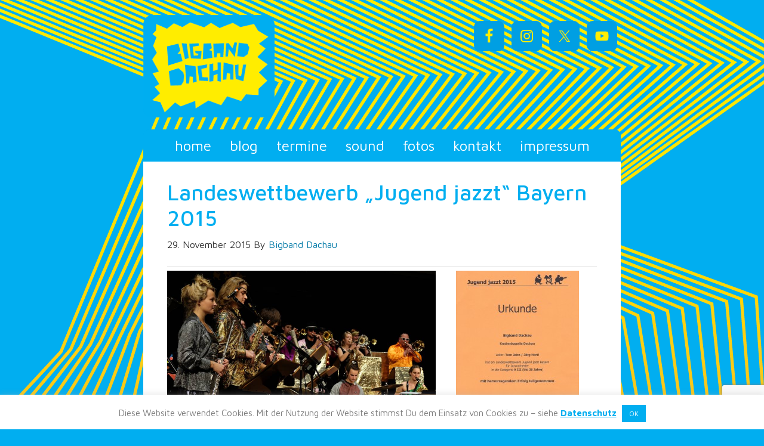

--- FILE ---
content_type: text/html; charset=UTF-8
request_url: https://bigband-dachau.de/landeswettbewerb-jugend-jazzt-bayern-2015/
body_size: 14729
content:
<!DOCTYPE html>
<html dir="ltr" lang="de" prefix="og: https://ogp.me/ns#">
<head >
<meta charset="UTF-8" />
<meta name="viewport" content="width=device-width, initial-scale=1" />
<title>Landeswettbewerb „Jugend jazzt“ Bayern 2015 | Bigband Dachau</title>

		<!-- All in One SEO 4.9.3 - aioseo.com -->
	<meta name="description" content="Foto: Daniel Wetzel Foto: Daniel Wetzel Nach 2013 haben wir uns am 27. November 2015 zum zweiten Mal zum bayerischen Landeswettbewerb &quot;Jugend jazzt&quot; in die Musikakademie Marktoberdorf begeben – und haben &quot;mit hervorragendem Erfolg teilgenommen&quot;, womit wir die höchstmögliche Bewertung bekommen haben! Als Preis erwartet uns ein sensationelles Coaching-Wochenende mit Thomas Zoller. Zoller ist u.a." />
	<meta name="robots" content="max-image-preview:large" />
	<meta name="author" content="Bigband Dachau"/>
	<meta name="keywords" content="2015,jugend jazzt" />
	<link rel="canonical" href="https://bigband-dachau.de/landeswettbewerb-jugend-jazzt-bayern-2015/" />
	<meta name="generator" content="All in One SEO (AIOSEO) 4.9.3" />
		<meta property="og:locale" content="de_DE" />
		<meta property="og:site_name" content="Bigband Dachau |" />
		<meta property="og:type" content="article" />
		<meta property="og:title" content="Landeswettbewerb „Jugend jazzt“ Bayern 2015 | Bigband Dachau" />
		<meta property="og:description" content="Foto: Daniel Wetzel Foto: Daniel Wetzel Nach 2013 haben wir uns am 27. November 2015 zum zweiten Mal zum bayerischen Landeswettbewerb &quot;Jugend jazzt&quot; in die Musikakademie Marktoberdorf begeben – und haben &quot;mit hervorragendem Erfolg teilgenommen&quot;, womit wir die höchstmögliche Bewertung bekommen haben! Als Preis erwartet uns ein sensationelles Coaching-Wochenende mit Thomas Zoller. Zoller ist u.a." />
		<meta property="og:url" content="https://bigband-dachau.de/landeswettbewerb-jugend-jazzt-bayern-2015/" />
		<meta property="article:published_time" content="2015-11-29T21:51:51+00:00" />
		<meta property="article:modified_time" content="2015-12-01T11:55:01+00:00" />
		<meta name="twitter:card" content="summary" />
		<meta name="twitter:title" content="Landeswettbewerb „Jugend jazzt“ Bayern 2015 | Bigband Dachau" />
		<meta name="twitter:description" content="Foto: Daniel Wetzel Foto: Daniel Wetzel Nach 2013 haben wir uns am 27. November 2015 zum zweiten Mal zum bayerischen Landeswettbewerb &quot;Jugend jazzt&quot; in die Musikakademie Marktoberdorf begeben – und haben &quot;mit hervorragendem Erfolg teilgenommen&quot;, womit wir die höchstmögliche Bewertung bekommen haben! Als Preis erwartet uns ein sensationelles Coaching-Wochenende mit Thomas Zoller. Zoller ist u.a." />
		<script type="application/ld+json" class="aioseo-schema">
			{"@context":"https:\/\/schema.org","@graph":[{"@type":"Article","@id":"https:\/\/bigband-dachau.de\/landeswettbewerb-jugend-jazzt-bayern-2015\/#article","name":"Landeswettbewerb \u201eJugend jazzt\u201c Bayern 2015 | Bigband Dachau","headline":"Landeswettbewerb &#8222;Jugend jazzt&#8220; Bayern 2015","author":{"@id":"https:\/\/bigband-dachau.de\/author\/bb-dachau\/#author"},"publisher":{"@id":"https:\/\/bigband-dachau.de\/#organization"},"image":{"@type":"ImageObject","url":"https:\/\/bigband-dachau.de\/wp-content\/uploads\/2015\/11\/Bigband_Dachau_Jazzwettbewerb_Daniel_Wetzel.jpg","@id":"https:\/\/bigband-dachau.de\/landeswettbewerb-jugend-jazzt-bayern-2015\/#articleImage","width":900,"height":600,"caption":"Foto: Daniel Wetzel"},"datePublished":"2015-11-29T23:51:51+02:00","dateModified":"2015-12-01T13:55:01+02:00","inLanguage":"de-DE","mainEntityOfPage":{"@id":"https:\/\/bigband-dachau.de\/landeswettbewerb-jugend-jazzt-bayern-2015\/#webpage"},"isPartOf":{"@id":"https:\/\/bigband-dachau.de\/landeswettbewerb-jugend-jazzt-bayern-2015\/#webpage"},"articleSection":"Allgemein, 2015, Jugend jazzt"},{"@type":"BreadcrumbList","@id":"https:\/\/bigband-dachau.de\/landeswettbewerb-jugend-jazzt-bayern-2015\/#breadcrumblist","itemListElement":[{"@type":"ListItem","@id":"https:\/\/bigband-dachau.de#listItem","position":1,"name":"Home","item":"https:\/\/bigband-dachau.de","nextItem":{"@type":"ListItem","@id":"https:\/\/bigband-dachau.de\/category\/allgemein\/#listItem","name":"Allgemein"}},{"@type":"ListItem","@id":"https:\/\/bigband-dachau.de\/category\/allgemein\/#listItem","position":2,"name":"Allgemein","item":"https:\/\/bigband-dachau.de\/category\/allgemein\/","nextItem":{"@type":"ListItem","@id":"https:\/\/bigband-dachau.de\/landeswettbewerb-jugend-jazzt-bayern-2015\/#listItem","name":"Landeswettbewerb &#8222;Jugend jazzt&#8220; Bayern 2015"},"previousItem":{"@type":"ListItem","@id":"https:\/\/bigband-dachau.de#listItem","name":"Home"}},{"@type":"ListItem","@id":"https:\/\/bigband-dachau.de\/landeswettbewerb-jugend-jazzt-bayern-2015\/#listItem","position":3,"name":"Landeswettbewerb &#8222;Jugend jazzt&#8220; Bayern 2015","previousItem":{"@type":"ListItem","@id":"https:\/\/bigband-dachau.de\/category\/allgemein\/#listItem","name":"Allgemein"}}]},{"@type":"Organization","@id":"https:\/\/bigband-dachau.de\/#organization","name":"Bigband Dachau","url":"https:\/\/bigband-dachau.de\/"},{"@type":"Person","@id":"https:\/\/bigband-dachau.de\/author\/bb-dachau\/#author","url":"https:\/\/bigband-dachau.de\/author\/bb-dachau\/","name":"Bigband Dachau"},{"@type":"WebPage","@id":"https:\/\/bigband-dachau.de\/landeswettbewerb-jugend-jazzt-bayern-2015\/#webpage","url":"https:\/\/bigband-dachau.de\/landeswettbewerb-jugend-jazzt-bayern-2015\/","name":"Landeswettbewerb \u201eJugend jazzt\u201c Bayern 2015 | Bigband Dachau","description":"Foto: Daniel Wetzel Foto: Daniel Wetzel Nach 2013 haben wir uns am 27. November 2015 zum zweiten Mal zum bayerischen Landeswettbewerb \"Jugend jazzt\" in die Musikakademie Marktoberdorf begeben \u2013 und haben \"mit hervorragendem Erfolg teilgenommen\", womit wir die h\u00f6chstm\u00f6gliche Bewertung bekommen haben! Als Preis erwartet uns ein sensationelles Coaching-Wochenende mit Thomas Zoller. Zoller ist u.a.","inLanguage":"de-DE","isPartOf":{"@id":"https:\/\/bigband-dachau.de\/#website"},"breadcrumb":{"@id":"https:\/\/bigband-dachau.de\/landeswettbewerb-jugend-jazzt-bayern-2015\/#breadcrumblist"},"author":{"@id":"https:\/\/bigband-dachau.de\/author\/bb-dachau\/#author"},"creator":{"@id":"https:\/\/bigband-dachau.de\/author\/bb-dachau\/#author"},"datePublished":"2015-11-29T23:51:51+02:00","dateModified":"2015-12-01T13:55:01+02:00"},{"@type":"WebSite","@id":"https:\/\/bigband-dachau.de\/#website","url":"https:\/\/bigband-dachau.de\/","name":"Bigband Dachau","inLanguage":"de-DE","publisher":{"@id":"https:\/\/bigband-dachau.de\/#organization"}}]}
		</script>
		<!-- All in One SEO -->

<link rel='dns-prefetch' href='//fonts.googleapis.com' />
<link rel="alternate" type="application/rss+xml" title="Bigband Dachau &raquo; Feed" href="https://bigband-dachau.de/feed/" />
<link rel="alternate" type="application/rss+xml" title="Bigband Dachau &raquo; Kommentar-Feed" href="https://bigband-dachau.de/comments/feed/" />
<link rel="alternate" type="application/rss+xml" title="Bigband Dachau &raquo; Kommentar-Feed zu Landeswettbewerb &#8222;Jugend jazzt&#8220; Bayern 2015" href="https://bigband-dachau.de/landeswettbewerb-jugend-jazzt-bayern-2015/feed/" />
<link rel="alternate" title="oEmbed (JSON)" type="application/json+oembed" href="https://bigband-dachau.de/wp-json/oembed/1.0/embed?url=https%3A%2F%2Fbigband-dachau.de%2Flandeswettbewerb-jugend-jazzt-bayern-2015%2F" />
<link rel="alternate" title="oEmbed (XML)" type="text/xml+oembed" href="https://bigband-dachau.de/wp-json/oembed/1.0/embed?url=https%3A%2F%2Fbigband-dachau.de%2Flandeswettbewerb-jugend-jazzt-bayern-2015%2F&#038;format=xml" />
<style id='wp-img-auto-sizes-contain-inline-css' type='text/css'>
img:is([sizes=auto i],[sizes^="auto," i]){contain-intrinsic-size:3000px 1500px}
/*# sourceURL=wp-img-auto-sizes-contain-inline-css */
</style>
<link rel='stylesheet' id='mb.miniAudioPlayer.css-css' href='https://bigband-dachau.de/wp-content/plugins/wp-miniaudioplayer/css/miniplayer.css?ver=1.9.7' type='text/css' media='screen' />
<link rel='stylesheet' id='bigband-dachau-css' href='https://bigband-dachau.de/wp-content/themes/bigband/style.css?ver=1.0a' type='text/css' media='all' />
<style id='wp-emoji-styles-inline-css' type='text/css'>

	img.wp-smiley, img.emoji {
		display: inline !important;
		border: none !important;
		box-shadow: none !important;
		height: 1em !important;
		width: 1em !important;
		margin: 0 0.07em !important;
		vertical-align: -0.1em !important;
		background: none !important;
		padding: 0 !important;
	}
/*# sourceURL=wp-emoji-styles-inline-css */
</style>
<style id='wp-block-library-inline-css' type='text/css'>
:root{--wp-block-synced-color:#7a00df;--wp-block-synced-color--rgb:122,0,223;--wp-bound-block-color:var(--wp-block-synced-color);--wp-editor-canvas-background:#ddd;--wp-admin-theme-color:#007cba;--wp-admin-theme-color--rgb:0,124,186;--wp-admin-theme-color-darker-10:#006ba1;--wp-admin-theme-color-darker-10--rgb:0,107,160.5;--wp-admin-theme-color-darker-20:#005a87;--wp-admin-theme-color-darker-20--rgb:0,90,135;--wp-admin-border-width-focus:2px}@media (min-resolution:192dpi){:root{--wp-admin-border-width-focus:1.5px}}.wp-element-button{cursor:pointer}:root .has-very-light-gray-background-color{background-color:#eee}:root .has-very-dark-gray-background-color{background-color:#313131}:root .has-very-light-gray-color{color:#eee}:root .has-very-dark-gray-color{color:#313131}:root .has-vivid-green-cyan-to-vivid-cyan-blue-gradient-background{background:linear-gradient(135deg,#00d084,#0693e3)}:root .has-purple-crush-gradient-background{background:linear-gradient(135deg,#34e2e4,#4721fb 50%,#ab1dfe)}:root .has-hazy-dawn-gradient-background{background:linear-gradient(135deg,#faaca8,#dad0ec)}:root .has-subdued-olive-gradient-background{background:linear-gradient(135deg,#fafae1,#67a671)}:root .has-atomic-cream-gradient-background{background:linear-gradient(135deg,#fdd79a,#004a59)}:root .has-nightshade-gradient-background{background:linear-gradient(135deg,#330968,#31cdcf)}:root .has-midnight-gradient-background{background:linear-gradient(135deg,#020381,#2874fc)}:root{--wp--preset--font-size--normal:16px;--wp--preset--font-size--huge:42px}.has-regular-font-size{font-size:1em}.has-larger-font-size{font-size:2.625em}.has-normal-font-size{font-size:var(--wp--preset--font-size--normal)}.has-huge-font-size{font-size:var(--wp--preset--font-size--huge)}.has-text-align-center{text-align:center}.has-text-align-left{text-align:left}.has-text-align-right{text-align:right}.has-fit-text{white-space:nowrap!important}#end-resizable-editor-section{display:none}.aligncenter{clear:both}.items-justified-left{justify-content:flex-start}.items-justified-center{justify-content:center}.items-justified-right{justify-content:flex-end}.items-justified-space-between{justify-content:space-between}.screen-reader-text{border:0;clip-path:inset(50%);height:1px;margin:-1px;overflow:hidden;padding:0;position:absolute;width:1px;word-wrap:normal!important}.screen-reader-text:focus{background-color:#ddd;clip-path:none;color:#444;display:block;font-size:1em;height:auto;left:5px;line-height:normal;padding:15px 23px 14px;text-decoration:none;top:5px;width:auto;z-index:100000}html :where(.has-border-color){border-style:solid}html :where([style*=border-top-color]){border-top-style:solid}html :where([style*=border-right-color]){border-right-style:solid}html :where([style*=border-bottom-color]){border-bottom-style:solid}html :where([style*=border-left-color]){border-left-style:solid}html :where([style*=border-width]){border-style:solid}html :where([style*=border-top-width]){border-top-style:solid}html :where([style*=border-right-width]){border-right-style:solid}html :where([style*=border-bottom-width]){border-bottom-style:solid}html :where([style*=border-left-width]){border-left-style:solid}html :where(img[class*=wp-image-]){height:auto;max-width:100%}:where(figure){margin:0 0 1em}html :where(.is-position-sticky){--wp-admin--admin-bar--position-offset:var(--wp-admin--admin-bar--height,0px)}@media screen and (max-width:600px){html :where(.is-position-sticky){--wp-admin--admin-bar--position-offset:0px}}

/*# sourceURL=wp-block-library-inline-css */
</style><style id='global-styles-inline-css' type='text/css'>
:root{--wp--preset--aspect-ratio--square: 1;--wp--preset--aspect-ratio--4-3: 4/3;--wp--preset--aspect-ratio--3-4: 3/4;--wp--preset--aspect-ratio--3-2: 3/2;--wp--preset--aspect-ratio--2-3: 2/3;--wp--preset--aspect-ratio--16-9: 16/9;--wp--preset--aspect-ratio--9-16: 9/16;--wp--preset--color--black: #000000;--wp--preset--color--cyan-bluish-gray: #abb8c3;--wp--preset--color--white: #ffffff;--wp--preset--color--pale-pink: #f78da7;--wp--preset--color--vivid-red: #cf2e2e;--wp--preset--color--luminous-vivid-orange: #ff6900;--wp--preset--color--luminous-vivid-amber: #fcb900;--wp--preset--color--light-green-cyan: #7bdcb5;--wp--preset--color--vivid-green-cyan: #00d084;--wp--preset--color--pale-cyan-blue: #8ed1fc;--wp--preset--color--vivid-cyan-blue: #0693e3;--wp--preset--color--vivid-purple: #9b51e0;--wp--preset--gradient--vivid-cyan-blue-to-vivid-purple: linear-gradient(135deg,rgb(6,147,227) 0%,rgb(155,81,224) 100%);--wp--preset--gradient--light-green-cyan-to-vivid-green-cyan: linear-gradient(135deg,rgb(122,220,180) 0%,rgb(0,208,130) 100%);--wp--preset--gradient--luminous-vivid-amber-to-luminous-vivid-orange: linear-gradient(135deg,rgb(252,185,0) 0%,rgb(255,105,0) 100%);--wp--preset--gradient--luminous-vivid-orange-to-vivid-red: linear-gradient(135deg,rgb(255,105,0) 0%,rgb(207,46,46) 100%);--wp--preset--gradient--very-light-gray-to-cyan-bluish-gray: linear-gradient(135deg,rgb(238,238,238) 0%,rgb(169,184,195) 100%);--wp--preset--gradient--cool-to-warm-spectrum: linear-gradient(135deg,rgb(74,234,220) 0%,rgb(151,120,209) 20%,rgb(207,42,186) 40%,rgb(238,44,130) 60%,rgb(251,105,98) 80%,rgb(254,248,76) 100%);--wp--preset--gradient--blush-light-purple: linear-gradient(135deg,rgb(255,206,236) 0%,rgb(152,150,240) 100%);--wp--preset--gradient--blush-bordeaux: linear-gradient(135deg,rgb(254,205,165) 0%,rgb(254,45,45) 50%,rgb(107,0,62) 100%);--wp--preset--gradient--luminous-dusk: linear-gradient(135deg,rgb(255,203,112) 0%,rgb(199,81,192) 50%,rgb(65,88,208) 100%);--wp--preset--gradient--pale-ocean: linear-gradient(135deg,rgb(255,245,203) 0%,rgb(182,227,212) 50%,rgb(51,167,181) 100%);--wp--preset--gradient--electric-grass: linear-gradient(135deg,rgb(202,248,128) 0%,rgb(113,206,126) 100%);--wp--preset--gradient--midnight: linear-gradient(135deg,rgb(2,3,129) 0%,rgb(40,116,252) 100%);--wp--preset--font-size--small: 13px;--wp--preset--font-size--medium: 20px;--wp--preset--font-size--large: 36px;--wp--preset--font-size--x-large: 42px;--wp--preset--spacing--20: 0.44rem;--wp--preset--spacing--30: 0.67rem;--wp--preset--spacing--40: 1rem;--wp--preset--spacing--50: 1.5rem;--wp--preset--spacing--60: 2.25rem;--wp--preset--spacing--70: 3.38rem;--wp--preset--spacing--80: 5.06rem;--wp--preset--shadow--natural: 6px 6px 9px rgba(0, 0, 0, 0.2);--wp--preset--shadow--deep: 12px 12px 50px rgba(0, 0, 0, 0.4);--wp--preset--shadow--sharp: 6px 6px 0px rgba(0, 0, 0, 0.2);--wp--preset--shadow--outlined: 6px 6px 0px -3px rgb(255, 255, 255), 6px 6px rgb(0, 0, 0);--wp--preset--shadow--crisp: 6px 6px 0px rgb(0, 0, 0);}:where(.is-layout-flex){gap: 0.5em;}:where(.is-layout-grid){gap: 0.5em;}body .is-layout-flex{display: flex;}.is-layout-flex{flex-wrap: wrap;align-items: center;}.is-layout-flex > :is(*, div){margin: 0;}body .is-layout-grid{display: grid;}.is-layout-grid > :is(*, div){margin: 0;}:where(.wp-block-columns.is-layout-flex){gap: 2em;}:where(.wp-block-columns.is-layout-grid){gap: 2em;}:where(.wp-block-post-template.is-layout-flex){gap: 1.25em;}:where(.wp-block-post-template.is-layout-grid){gap: 1.25em;}.has-black-color{color: var(--wp--preset--color--black) !important;}.has-cyan-bluish-gray-color{color: var(--wp--preset--color--cyan-bluish-gray) !important;}.has-white-color{color: var(--wp--preset--color--white) !important;}.has-pale-pink-color{color: var(--wp--preset--color--pale-pink) !important;}.has-vivid-red-color{color: var(--wp--preset--color--vivid-red) !important;}.has-luminous-vivid-orange-color{color: var(--wp--preset--color--luminous-vivid-orange) !important;}.has-luminous-vivid-amber-color{color: var(--wp--preset--color--luminous-vivid-amber) !important;}.has-light-green-cyan-color{color: var(--wp--preset--color--light-green-cyan) !important;}.has-vivid-green-cyan-color{color: var(--wp--preset--color--vivid-green-cyan) !important;}.has-pale-cyan-blue-color{color: var(--wp--preset--color--pale-cyan-blue) !important;}.has-vivid-cyan-blue-color{color: var(--wp--preset--color--vivid-cyan-blue) !important;}.has-vivid-purple-color{color: var(--wp--preset--color--vivid-purple) !important;}.has-black-background-color{background-color: var(--wp--preset--color--black) !important;}.has-cyan-bluish-gray-background-color{background-color: var(--wp--preset--color--cyan-bluish-gray) !important;}.has-white-background-color{background-color: var(--wp--preset--color--white) !important;}.has-pale-pink-background-color{background-color: var(--wp--preset--color--pale-pink) !important;}.has-vivid-red-background-color{background-color: var(--wp--preset--color--vivid-red) !important;}.has-luminous-vivid-orange-background-color{background-color: var(--wp--preset--color--luminous-vivid-orange) !important;}.has-luminous-vivid-amber-background-color{background-color: var(--wp--preset--color--luminous-vivid-amber) !important;}.has-light-green-cyan-background-color{background-color: var(--wp--preset--color--light-green-cyan) !important;}.has-vivid-green-cyan-background-color{background-color: var(--wp--preset--color--vivid-green-cyan) !important;}.has-pale-cyan-blue-background-color{background-color: var(--wp--preset--color--pale-cyan-blue) !important;}.has-vivid-cyan-blue-background-color{background-color: var(--wp--preset--color--vivid-cyan-blue) !important;}.has-vivid-purple-background-color{background-color: var(--wp--preset--color--vivid-purple) !important;}.has-black-border-color{border-color: var(--wp--preset--color--black) !important;}.has-cyan-bluish-gray-border-color{border-color: var(--wp--preset--color--cyan-bluish-gray) !important;}.has-white-border-color{border-color: var(--wp--preset--color--white) !important;}.has-pale-pink-border-color{border-color: var(--wp--preset--color--pale-pink) !important;}.has-vivid-red-border-color{border-color: var(--wp--preset--color--vivid-red) !important;}.has-luminous-vivid-orange-border-color{border-color: var(--wp--preset--color--luminous-vivid-orange) !important;}.has-luminous-vivid-amber-border-color{border-color: var(--wp--preset--color--luminous-vivid-amber) !important;}.has-light-green-cyan-border-color{border-color: var(--wp--preset--color--light-green-cyan) !important;}.has-vivid-green-cyan-border-color{border-color: var(--wp--preset--color--vivid-green-cyan) !important;}.has-pale-cyan-blue-border-color{border-color: var(--wp--preset--color--pale-cyan-blue) !important;}.has-vivid-cyan-blue-border-color{border-color: var(--wp--preset--color--vivid-cyan-blue) !important;}.has-vivid-purple-border-color{border-color: var(--wp--preset--color--vivid-purple) !important;}.has-vivid-cyan-blue-to-vivid-purple-gradient-background{background: var(--wp--preset--gradient--vivid-cyan-blue-to-vivid-purple) !important;}.has-light-green-cyan-to-vivid-green-cyan-gradient-background{background: var(--wp--preset--gradient--light-green-cyan-to-vivid-green-cyan) !important;}.has-luminous-vivid-amber-to-luminous-vivid-orange-gradient-background{background: var(--wp--preset--gradient--luminous-vivid-amber-to-luminous-vivid-orange) !important;}.has-luminous-vivid-orange-to-vivid-red-gradient-background{background: var(--wp--preset--gradient--luminous-vivid-orange-to-vivid-red) !important;}.has-very-light-gray-to-cyan-bluish-gray-gradient-background{background: var(--wp--preset--gradient--very-light-gray-to-cyan-bluish-gray) !important;}.has-cool-to-warm-spectrum-gradient-background{background: var(--wp--preset--gradient--cool-to-warm-spectrum) !important;}.has-blush-light-purple-gradient-background{background: var(--wp--preset--gradient--blush-light-purple) !important;}.has-blush-bordeaux-gradient-background{background: var(--wp--preset--gradient--blush-bordeaux) !important;}.has-luminous-dusk-gradient-background{background: var(--wp--preset--gradient--luminous-dusk) !important;}.has-pale-ocean-gradient-background{background: var(--wp--preset--gradient--pale-ocean) !important;}.has-electric-grass-gradient-background{background: var(--wp--preset--gradient--electric-grass) !important;}.has-midnight-gradient-background{background: var(--wp--preset--gradient--midnight) !important;}.has-small-font-size{font-size: var(--wp--preset--font-size--small) !important;}.has-medium-font-size{font-size: var(--wp--preset--font-size--medium) !important;}.has-large-font-size{font-size: var(--wp--preset--font-size--large) !important;}.has-x-large-font-size{font-size: var(--wp--preset--font-size--x-large) !important;}
/*# sourceURL=global-styles-inline-css */
</style>

<style id='classic-theme-styles-inline-css' type='text/css'>
/*! This file is auto-generated */
.wp-block-button__link{color:#fff;background-color:#32373c;border-radius:9999px;box-shadow:none;text-decoration:none;padding:calc(.667em + 2px) calc(1.333em + 2px);font-size:1.125em}.wp-block-file__button{background:#32373c;color:#fff;text-decoration:none}
/*# sourceURL=/wp-includes/css/classic-themes.min.css */
</style>
<link rel='stylesheet' id='contact-form-7-css' href='https://bigband-dachau.de/wp-content/plugins/contact-form-7/includes/css/styles.css?ver=6.1.4' type='text/css' media='all' />
<link rel='stylesheet' id='cookie-law-info-css' href='https://bigband-dachau.de/wp-content/plugins/cookie-law-info/legacy/public/css/cookie-law-info-public.css?ver=3.3.9.1' type='text/css' media='all' />
<link rel='stylesheet' id='cookie-law-info-gdpr-css' href='https://bigband-dachau.de/wp-content/plugins/cookie-law-info/legacy/public/css/cookie-law-info-gdpr.css?ver=3.3.9.1' type='text/css' media='all' />
<link rel='stylesheet' id='wp-components-css' href='https://bigband-dachau.de/wp-includes/css/dist/components/style.min.css?ver=6.9' type='text/css' media='all' />
<link rel='stylesheet' id='godaddy-styles-css' href='https://bigband-dachau.de/wp-content/plugins/coblocks/includes/Dependencies/GoDaddy/Styles/build/latest.css?ver=2.0.2' type='text/css' media='all' />
<link rel='stylesheet' id='google-fonts-css' href='//fonts.googleapis.com/css?family=Maven+Pro%3A400%2C500%2C700%2C900&#038;ver=1.0a' type='text/css' media='all' />
<link rel='stylesheet' id='simple-social-icons-font-css' href='https://bigband-dachau.de/wp-content/plugins/simple-social-icons/css/style.css?ver=4.0.0' type='text/css' media='all' />
<link rel='stylesheet' id='tablepress-default-css' href='https://bigband-dachau.de/wp-content/tablepress-combined.min.css?ver=72' type='text/css' media='all' />
<script type="text/javascript" src="https://bigband-dachau.de/wp-includes/js/jquery/jquery.min.js?ver=3.7.1" id="jquery-core-js"></script>
<script type="text/javascript" src="https://bigband-dachau.de/wp-includes/js/jquery/jquery-migrate.min.js?ver=3.4.1" id="jquery-migrate-js"></script>
<script type="text/javascript" src="https://bigband-dachau.de/wp-content/plugins/wp-miniaudioplayer/js/jquery.mb.miniAudioPlayer.js?ver=1.9.7" id="mb.miniAudioPlayer-js"></script>
<script type="text/javascript" src="https://bigband-dachau.de/wp-content/plugins/wp-miniaudioplayer/js/map_overwrite_default_me.js?ver=1.9.7" id="map_overwrite_default_me-js"></script>
<script type="text/javascript" id="cookie-law-info-js-extra">
/* <![CDATA[ */
var Cli_Data = {"nn_cookie_ids":[],"cookielist":[],"non_necessary_cookies":[],"ccpaEnabled":"","ccpaRegionBased":"","ccpaBarEnabled":"","strictlyEnabled":["necessary","obligatoire"],"ccpaType":"gdpr","js_blocking":"","custom_integration":"","triggerDomRefresh":"","secure_cookies":""};
var cli_cookiebar_settings = {"animate_speed_hide":"500","animate_speed_show":"500","background":"#ffffff","border":"#b1a6a6c2","border_on":"","button_1_button_colour":"#01aef0","button_1_button_hover":"#018bc0","button_1_link_colour":"#fff","button_1_as_button":"1","button_1_new_win":"","button_2_button_colour":"#333","button_2_button_hover":"#292929","button_2_link_colour":"#01aef0","button_2_as_button":"","button_2_hidebar":"1","button_3_button_colour":"#1e73be","button_3_button_hover":"#185c98","button_3_link_colour":"#fff","button_3_as_button":"1","button_3_new_win":"","button_4_button_colour":"#000","button_4_button_hover":"#000000","button_4_link_colour":"#1e73be","button_4_as_button":"","button_7_button_colour":"#61a229","button_7_button_hover":"#4e8221","button_7_link_colour":"#fff","button_7_as_button":"1","button_7_new_win":"","font_family":"inherit","header_fix":"","notify_animate_hide":"","notify_animate_show":"","notify_div_id":"#cookie-law-info-bar","notify_position_horizontal":"right","notify_position_vertical":"bottom","scroll_close":"","scroll_close_reload":"","accept_close_reload":"","reject_close_reload":"","showagain_tab":"","showagain_background":"#fff","showagain_border":"#000","showagain_div_id":"#cookie-law-info-again","showagain_x_position":"100px","text":"#7c7c7c","show_once_yn":"","show_once":"10000","logging_on":"","as_popup":"","popup_overlay":"1","bar_heading_text":"","cookie_bar_as":"banner","popup_showagain_position":"bottom-right","widget_position":"left"};
var log_object = {"ajax_url":"https://bigband-dachau.de/wp-admin/admin-ajax.php"};
//# sourceURL=cookie-law-info-js-extra
/* ]]> */
</script>
<script type="text/javascript" src="https://bigband-dachau.de/wp-content/plugins/cookie-law-info/legacy/public/js/cookie-law-info-public.js?ver=3.3.9.1" id="cookie-law-info-js"></script>
<script type="text/javascript" src="https://bigband-dachau.de/wp-content/themes/bigband/js/responsive-menu.js?ver=6.9" id="responsive-menu-js"></script>
<link rel="https://api.w.org/" href="https://bigband-dachau.de/wp-json/" /><link rel="alternate" title="JSON" type="application/json" href="https://bigband-dachau.de/wp-json/wp/v2/posts/2771" /><link rel="EditURI" type="application/rsd+xml" title="RSD" href="https://bigband-dachau.de/xmlrpc.php?rsd" />
<meta name="generator" content="WordPress 6.9" />
<link rel='shortlink' href='https://bigband-dachau.de/?p=2771' />

<!-- start miniAudioPlayer custom CSS -->

<style id="map_custom_css">
       /*++++++++++++++++++++++++++++++++++++++++++++++++++
Copyright (c) 2001-2014. Matteo Bicocchi (Pupunzi);
http://pupunzi.com/mb.components/mb.miniAudioPlayer/demo/skinMaker.html

MAP custom skin: mySkin
borderRadius: 5
background: rgba(0, 159, 227, 1)
icons: #fff
border: rgb(242, 242, 242)
borderLeft: rgb(23, 186, 255)
borderRight: rgb(0, 123, 176)
mute: rgba(255, 255, 255, 0.6)
download: rgba(0, 159, 227, 0.4)
downloadHover: rgb(0, 159, 227)
++++++++++++++++++++++++++++++++++++++++++++++++++*/

/* Older browser (IE8) 
   not supporting rgba() */ 
.mbMiniPlayer.mySkin .playerTable span{background-color:#009fe3}
.mbMiniPlayer.mySkin .playerTable span.map_play{border-left:1px solid #009fe3;}
.mbMiniPlayer.mySkin .playerTable span.map_volume{border-right:1px solid #009fe3;}
.mbMiniPlayer.mySkin .playerTable span.map_volume.mute{color: #ffffff;}
.mbMiniPlayer.mySkin .map_download{color: #ffffff;}
.mbMiniPlayer.mySkin .map_download:hover{color: #ffffff;}
.mbMiniPlayer.mySkin .playerTable span{color: #ffffff;}
.mbMiniPlayer.mySkin .playerTable {border: 1px solid #ffffff !important;}

/*++++++++++++++++++++++++++++++++++++++++++++++++*/

.mbMiniPlayer.mySkin .playerTable{background-color:transparent; border-radius:5px !important;}
.mbMiniPlayer.mySkin .playerTable span{background-color:rgba(0, 159, 227, 1); padding:3px !important; font-size: 20px;}
.mbMiniPlayer.mySkin .playerTable span.map_time{ font-size: 12px !important; width: 50px !important}
.mbMiniPlayer.mySkin .playerTable span.map_title{ padding:4px !important}
.mbMiniPlayer.mySkin .playerTable span.map_play{border-left:1px solid rgb(0, 123, 176); border-radius:0 4px 4px 0 !important;}
.mbMiniPlayer.mySkin .playerTable span.map_volume{padding-left:6px !important}
.mbMiniPlayer.mySkin .playerTable span.map_volume{border-right:1px solid rgb(23, 186, 255); border-radius:4px 0 0 4px !important;}
.mbMiniPlayer.mySkin .playerTable span.map_volume.mute{color: rgba(255, 255, 255, 0.6);}
.mbMiniPlayer.mySkin .map_download{color: rgba(0, 159, 227, 0.4);}
.mbMiniPlayer.mySkin .map_download:hover{color: rgb(0, 159, 227);}
.mbMiniPlayer.mySkin .playerTable span{color: #fff;text-shadow: none!important;}
.mbMiniPlayer.mySkin .playerTable span{color: #fff;}
.mbMiniPlayer.mySkin .playerTable {border: 1px solid rgb(242, 242, 242) !important;}
.mbMiniPlayer.mySkin .playerTable span.map_title{color: #000; text-shadow:none!important}
.mbMiniPlayer.mySkin .playerTable .jp-load-bar{background-color:rgba(0, 159, 227, 0.3);}
.mbMiniPlayer.mySkin .playerTable .jp-play-bar{background-color:#009fe3;}
.mbMiniPlayer.mySkin .playerTable span.map_volumeLevel a{background-color:rgb(255, 255, 255); height:80%!important }
.mbMiniPlayer.mySkin .playerTable span.map_volumeLevel a.sel{background-color:#ffffff;}
.mbMiniPlayer.mySkin  span.map_download{font-size:50px !important;}
/*++++++++++++++++++++++++++++++++++++++++++++++++*/
       </style>
	
<!-- end miniAudioPlayer custom CSS -->	
<link rel="icon" href="https://bigband-dachau.de/wp-content/themes/bigband/images/favicon.ico" />
<link rel="pingback" href="https://bigband-dachau.de/xmlrpc.php" />
</head>
<body class="wp-singular post-template-default single single-post postid-2771 single-format-standard wp-theme-genesis wp-child-theme-bigband header-image full-width-content genesis-breadcrumbs-hidden modula-best-grid-gallery" itemscope itemtype="https://schema.org/WebPage"><div class="site-container"><header class="site-header" itemscope itemtype="https://schema.org/WPHeader"><div class="wrap"><div class="title-area"><p class="site-title" itemprop="headline"><a href="https://bigband-dachau.de/">Bigband Dachau</a></p></div><div class="widget-area header-widget-area"><section id="simple-social-icons-2" class="widget simple-social-icons"><div class="widget-wrap"><ul class="alignright"><li class="ssi-facebook"><a href="https://de-de.facebook.com/bigband.dachau" target="_blank" rel="noopener noreferrer"><svg role="img" class="social-facebook" aria-labelledby="social-facebook-2"><title id="social-facebook-2">Facebook</title><use xlink:href="https://bigband-dachau.de/wp-content/plugins/simple-social-icons/symbol-defs.svg#social-facebook"></use></svg></a></li><li class="ssi-instagram"><a href="https://www.instagram.com/bigband.dachau" target="_blank" rel="noopener noreferrer"><svg role="img" class="social-instagram" aria-labelledby="social-instagram-2"><title id="social-instagram-2">Instagram</title><use xlink:href="https://bigband-dachau.de/wp-content/plugins/simple-social-icons/symbol-defs.svg#social-instagram"></use></svg></a></li><li class="ssi-twitter"><a href="https://twitter.com/Bigband_Dachau" target="_blank" rel="noopener noreferrer"><svg role="img" class="social-twitter" aria-labelledby="social-twitter-2"><title id="social-twitter-2">Twitter</title><use xlink:href="https://bigband-dachau.de/wp-content/plugins/simple-social-icons/symbol-defs.svg#social-twitter"></use></svg></a></li><li class="ssi-youtube"><a href="https://www.youtube.com/c/BigbandDachau" target="_blank" rel="noopener noreferrer"><svg role="img" class="social-youtube" aria-labelledby="social-youtube-2"><title id="social-youtube-2">YouTube</title><use xlink:href="https://bigband-dachau.de/wp-content/plugins/simple-social-icons/symbol-defs.svg#social-youtube"></use></svg></a></li></ul></div></section>
</div></div></header><nav class="nav-primary" aria-label="Haupt" itemscope itemtype="https://schema.org/SiteNavigationElement"><div class="wrap"><ul id="menu-main" class="menu genesis-nav-menu menu-primary"><li id="menu-item-381" class="menu-item menu-item-type-post_type menu-item-object-page menu-item-home menu-item-381"><a href="https://bigband-dachau.de/" itemprop="url"><span itemprop="name">Home</span></a></li>
<li id="menu-item-380" class="menu-item menu-item-type-post_type menu-item-object-page current_page_parent menu-item-380"><a href="https://bigband-dachau.de/blog/" itemprop="url"><span itemprop="name">Blog</span></a></li>
<li id="menu-item-379" class="menu-item menu-item-type-post_type menu-item-object-page menu-item-379"><a href="https://bigband-dachau.de/termine/" itemprop="url"><span itemprop="name">Termine</span></a></li>
<li id="menu-item-378" class="menu-item menu-item-type-post_type menu-item-object-page menu-item-378"><a href="https://bigband-dachau.de/sound/" itemprop="url"><span itemprop="name">Sound</span></a></li>
<li id="menu-item-374" class="menu-item menu-item-type-post_type menu-item-object-page menu-item-374"><a href="https://bigband-dachau.de/fotos/" itemprop="url"><span itemprop="name">Fotos</span></a></li>
<li id="menu-item-377" class="menu-item menu-item-type-post_type menu-item-object-page menu-item-377"><a href="https://bigband-dachau.de/kontakt/" itemprop="url"><span itemprop="name">Kontakt</span></a></li>
<li id="menu-item-376" class="menu-item menu-item-type-post_type menu-item-object-page menu-item-376"><a href="https://bigband-dachau.de/impressum/" itemprop="url"><span itemprop="name">Impressum</span></a></li>
</ul></div></nav><div class="site-inner"><div class="wrap"><div class="content-sidebar-wrap"><main class="content"><article class="post-2771 post type-post status-publish format-standard category-allgemein tag-6 tag-jugend-jazzt entry" aria-label="Landeswettbewerb &#8222;Jugend jazzt&#8220; Bayern 2015" itemscope itemtype="https://schema.org/CreativeWork"><header class="entry-header"><h1 class="entry-title" itemprop="headline">Landeswettbewerb &#8222;Jugend jazzt&#8220; Bayern 2015</h1>
<p class="entry-meta"><time class="entry-time" itemprop="datePublished" datetime="2015-11-29T23:51:51+02:00">29. November 2015</time> By <span class="entry-author" itemprop="author" itemscope itemtype="https://schema.org/Person"><a href="https://bigband-dachau.de/author/bb-dachau/" class="entry-author-link" rel="author" itemprop="url"><span class="entry-author-name" itemprop="name">Bigband Dachau</span></a></span>  </p></header><div class="entry-content" itemprop="text"><table>
<tbody>
<tr>
<td><a href="http://bigband-dachau.de/wp-content/uploads/2015/11/Bigband_Dachau_Jazzwettbewerb_Daniel_Wetzel.jpg"><img decoding="async" class="alignleft wp-image-2782" src="http://bigband-dachau.de/wp-content/uploads/2015/11/Bigband_Dachau_Jazzwettbewerb_Daniel_Wetzel-300x200.jpg" alt="Bigband Dachau, Jugend jazzt © Daniel Wetzel" width="450" height="300" srcset="https://bigband-dachau.de/wp-content/uploads/2015/11/Bigband_Dachau_Jazzwettbewerb_Daniel_Wetzel-300x200.jpg 300w, https://bigband-dachau.de/wp-content/uploads/2015/11/Bigband_Dachau_Jazzwettbewerb_Daniel_Wetzel.jpg 900w" sizes="(max-width: 450px) 100vw, 450px" /></a><br />
<span style="font-size: 8pt; color: #808080;">Foto: Daniel Wetzel</span></td>
<td><a href="http://bigband-dachau.de/wp-content/uploads/2015/11/151128_urkunde_Jugend_jazzt.jpg"><img decoding="async" class="alignleft size-medium wp-image-2772" src="http://bigband-dachau.de/wp-content/uploads/2015/11/151128_urkunde_Jugend_jazzt-206x300.jpg" alt="Urkunde Jugend jazzt 2015" width="206" height="300" srcset="https://bigband-dachau.de/wp-content/uploads/2015/11/151128_urkunde_Jugend_jazzt-206x300.jpg 206w, https://bigband-dachau.de/wp-content/uploads/2015/11/151128_urkunde_Jugend_jazzt-704x1024.jpg 704w" sizes="(max-width: 206px) 100vw, 206px" /></a><br />
<span style="font-size: 8pt; color: #ffffff;">Foto: Daniel Wetzel</span></td>
</tr>
</tbody>
</table>
<p>Nach 2013 haben wir uns am 27. November 2015 zum zweiten Mal zum bayerischen Landeswettbewerb &#8222;Jugend jazzt&#8220; in die Musikakademie Marktoberdorf begeben – und haben &#8222;mit hervorragendem Erfolg teilgenommen&#8220;, womit wir die höchstmögliche Bewertung bekommen haben! Als Preis erwartet uns ein sensationelles Coaching-Wochenende mit Thomas Zoller. Zoller ist u.a. Professor für Komposition an der Hochschule für Musik in Dresden und Spezialist für ungewöhnliche Crossover-Projekte – da sind wir genau an der richtigen Adresse!</p>
<!--<rdf:RDF xmlns:rdf="http://www.w3.org/1999/02/22-rdf-syntax-ns#"
			xmlns:dc="http://purl.org/dc/elements/1.1/"
			xmlns:trackback="http://madskills.com/public/xml/rss/module/trackback/">
		<rdf:Description rdf:about="https://bigband-dachau.de/landeswettbewerb-jugend-jazzt-bayern-2015/"
    dc:identifier="https://bigband-dachau.de/landeswettbewerb-jugend-jazzt-bayern-2015/"
    dc:title="Landeswettbewerb &#8222;Jugend jazzt&#8220; Bayern 2015"
    trackback:ping="https://bigband-dachau.de/landeswettbewerb-jugend-jazzt-bayern-2015/trackback/" />
</rdf:RDF>-->
</div><footer class="entry-footer"><p class="entry-meta"><span class="entry-categories">Kategorie: <a href="https://bigband-dachau.de/category/allgemein/" rel="category tag">Allgemein</a></span> <span class="entry-tags">Stichworte: <a href="https://bigband-dachau.de/tag/2015/" rel="tag">2015</a>, <a href="https://bigband-dachau.de/tag/jugend-jazzt/" rel="tag">Jugend jazzt</a></span></p></footer></article></main><footer class="site-footer" itemscope itemtype="https://schema.org/WPFooter"><div class="wrap"><p>Copyright &#xA9;&nbsp;2026 · Bigband Dachau · <a href="http://bigband-dachau.de/impressum">Impressum</a> · <a href="http://bigband-dachau.de/datenschutz">Datenschutz</a></p></div></footer></div></div></div></div><script type="speculationrules">
{"prefetch":[{"source":"document","where":{"and":[{"href_matches":"/*"},{"not":{"href_matches":["/wp-*.php","/wp-admin/*","/wp-content/uploads/*","/wp-content/*","/wp-content/plugins/*","/wp-content/themes/bigband/*","/wp-content/themes/genesis/*","/*\\?(.+)"]}},{"not":{"selector_matches":"a[rel~=\"nofollow\"]"}},{"not":{"selector_matches":".no-prefetch, .no-prefetch a"}}]},"eagerness":"conservative"}]}
</script>
<!--googleoff: all--><div id="cookie-law-info-bar" data-nosnippet="true"><span>Diese Website verwendet Cookies. Mit der Nutzung der Website stimmst Du dem Einsatz von Cookies zu – siehe <a href="https://bigband-dachau.de/datenschutz/" id="CONSTANT_OPEN_URL" target="_blank" class="cli-plugin-main-link">Datenschutz</a>   <a role='button' data-cli_action="accept" id="cookie_action_close_header" class="small cli-plugin-button cli-plugin-main-button cookie_action_close_header cli_action_button wt-cli-accept-btn">OK</a></span></div><div id="cookie-law-info-again" data-nosnippet="true"><span id="cookie_hdr_showagain">Privacy &amp; Cookies Policy</span></div><div class="cli-modal" data-nosnippet="true" id="cliSettingsPopup" tabindex="-1" role="dialog" aria-labelledby="cliSettingsPopup" aria-hidden="true">
  <div class="cli-modal-dialog" role="document">
	<div class="cli-modal-content cli-bar-popup">
		  <button type="button" class="cli-modal-close" id="cliModalClose">
			<svg class="" viewBox="0 0 24 24"><path d="M19 6.41l-1.41-1.41-5.59 5.59-5.59-5.59-1.41 1.41 5.59 5.59-5.59 5.59 1.41 1.41 5.59-5.59 5.59 5.59 1.41-1.41-5.59-5.59z"></path><path d="M0 0h24v24h-24z" fill="none"></path></svg>
			<span class="wt-cli-sr-only">Schließen</span>
		  </button>
		  <div class="cli-modal-body">
			<div class="cli-container-fluid cli-tab-container">
	<div class="cli-row">
		<div class="cli-col-12 cli-align-items-stretch cli-px-0">
			<div class="cli-privacy-overview">
				<h4>Privacy Overview</h4>				<div class="cli-privacy-content">
					<div class="cli-privacy-content-text">This website uses cookies to improve your experience while you navigate through the website. Out of these cookies, the cookies that are categorized as necessary are stored on your browser as they are essential for the working of basic functionalities of the website. We also use third-party cookies that help us analyze and understand how you use this website. These cookies will be stored in your browser only with your consent. You also have the option to opt-out of these cookies. But opting out of some of these cookies may have an effect on your browsing experience.</div>
				</div>
				<a class="cli-privacy-readmore" aria-label="Mehr anzeigen" role="button" data-readmore-text="Mehr anzeigen" data-readless-text="Weniger anzeigen"></a>			</div>
		</div>
		<div class="cli-col-12 cli-align-items-stretch cli-px-0 cli-tab-section-container">
												<div class="cli-tab-section">
						<div class="cli-tab-header">
							<a role="button" tabindex="0" class="cli-nav-link cli-settings-mobile" data-target="necessary" data-toggle="cli-toggle-tab">
								Necessary							</a>
															<div class="wt-cli-necessary-checkbox">
									<input type="checkbox" class="cli-user-preference-checkbox"  id="wt-cli-checkbox-necessary" data-id="checkbox-necessary" checked="checked"  />
									<label class="form-check-label" for="wt-cli-checkbox-necessary">Necessary</label>
								</div>
								<span class="cli-necessary-caption">immer aktiv</span>
													</div>
						<div class="cli-tab-content">
							<div class="cli-tab-pane cli-fade" data-id="necessary">
								<div class="wt-cli-cookie-description">
									Necessary cookies are absolutely essential for the website to function properly. This category only includes cookies that ensures basic functionalities and security features of the website. These cookies do not store any personal information.								</div>
							</div>
						</div>
					</div>
																	<div class="cli-tab-section">
						<div class="cli-tab-header">
							<a role="button" tabindex="0" class="cli-nav-link cli-settings-mobile" data-target="non-necessary" data-toggle="cli-toggle-tab">
								Non-necessary							</a>
															<div class="cli-switch">
									<input type="checkbox" id="wt-cli-checkbox-non-necessary" class="cli-user-preference-checkbox"  data-id="checkbox-non-necessary" checked='checked' />
									<label for="wt-cli-checkbox-non-necessary" class="cli-slider" data-cli-enable="Aktiviert" data-cli-disable="Deaktiviert"><span class="wt-cli-sr-only">Non-necessary</span></label>
								</div>
													</div>
						<div class="cli-tab-content">
							<div class="cli-tab-pane cli-fade" data-id="non-necessary">
								<div class="wt-cli-cookie-description">
									Any cookies that may not be particularly necessary for the website to function and is used specifically to collect user personal data via analytics, ads, other embedded contents are termed as non-necessary cookies. It is mandatory to procure user consent prior to running these cookies on your website.								</div>
							</div>
						</div>
					</div>
										</div>
	</div>
</div>
		  </div>
		  <div class="cli-modal-footer">
			<div class="wt-cli-element cli-container-fluid cli-tab-container">
				<div class="cli-row">
					<div class="cli-col-12 cli-align-items-stretch cli-px-0">
						<div class="cli-tab-footer wt-cli-privacy-overview-actions">
						
															<a id="wt-cli-privacy-save-btn" role="button" tabindex="0" data-cli-action="accept" class="wt-cli-privacy-btn cli_setting_save_button wt-cli-privacy-accept-btn cli-btn">SPEICHERN &amp; AKZEPTIEREN</a>
													</div>
						
					</div>
				</div>
			</div>
		</div>
	</div>
  </div>
</div>
<div class="cli-modal-backdrop cli-fade cli-settings-overlay"></div>
<div class="cli-modal-backdrop cli-fade cli-popupbar-overlay"></div>
<!--googleon: all--><style type="text/css" media="screen">#simple-social-icons-2 ul li a, #simple-social-icons-2 ul li a:hover, #simple-social-icons-2 ul li a:focus { background-color: #009FE3 !important; border-radius: 10px; color: #FFEE02 !important; border: 0px #ffffff solid !important; font-size: 25px; padding: 13px; }  #simple-social-icons-2 ul li a:hover, #simple-social-icons-2 ul li a:focus { background-color: #FFEE02 !important; border-color: #ffffff !important; color: #009FE3 !important; }  #simple-social-icons-2 ul li a:focus { outline: 1px dotted #FFEE02 !important; }</style><script type="text/javascript" src="https://bigband-dachau.de/wp-content/plugins/coblocks/dist/js/coblocks-animation.js?ver=3.1.16" id="coblocks-animation-js"></script>
<script type="text/javascript" src="https://bigband-dachau.de/wp-includes/js/dist/hooks.min.js?ver=dd5603f07f9220ed27f1" id="wp-hooks-js"></script>
<script type="text/javascript" src="https://bigband-dachau.de/wp-includes/js/dist/i18n.min.js?ver=c26c3dc7bed366793375" id="wp-i18n-js"></script>
<script type="text/javascript" id="wp-i18n-js-after">
/* <![CDATA[ */
wp.i18n.setLocaleData( { 'text direction\u0004ltr': [ 'ltr' ] } );
//# sourceURL=wp-i18n-js-after
/* ]]> */
</script>
<script type="text/javascript" src="https://bigband-dachau.de/wp-content/plugins/contact-form-7/includes/swv/js/index.js?ver=6.1.4" id="swv-js"></script>
<script type="text/javascript" id="contact-form-7-js-translations">
/* <![CDATA[ */
( function( domain, translations ) {
	var localeData = translations.locale_data[ domain ] || translations.locale_data.messages;
	localeData[""].domain = domain;
	wp.i18n.setLocaleData( localeData, domain );
} )( "contact-form-7", {"translation-revision-date":"2025-10-26 03:28:49+0000","generator":"GlotPress\/4.0.3","domain":"messages","locale_data":{"messages":{"":{"domain":"messages","plural-forms":"nplurals=2; plural=n != 1;","lang":"de"},"This contact form is placed in the wrong place.":["Dieses Kontaktformular wurde an der falschen Stelle platziert."],"Error:":["Fehler:"]}},"comment":{"reference":"includes\/js\/index.js"}} );
//# sourceURL=contact-form-7-js-translations
/* ]]> */
</script>
<script type="text/javascript" id="contact-form-7-js-before">
/* <![CDATA[ */
var wpcf7 = {
    "api": {
        "root": "https:\/\/bigband-dachau.de\/wp-json\/",
        "namespace": "contact-form-7\/v1"
    }
};
//# sourceURL=contact-form-7-js-before
/* ]]> */
</script>
<script type="text/javascript" src="https://bigband-dachau.de/wp-content/plugins/contact-form-7/includes/js/index.js?ver=6.1.4" id="contact-form-7-js"></script>
<script type="text/javascript" src="https://www.google.com/recaptcha/api.js?render=6LcPB4UUAAAAANdusKm3oCqhLrS-KmGstfNwpmrp&amp;ver=3.0" id="google-recaptcha-js"></script>
<script type="text/javascript" src="https://bigband-dachau.de/wp-includes/js/dist/vendor/wp-polyfill.min.js?ver=3.15.0" id="wp-polyfill-js"></script>
<script type="text/javascript" id="wpcf7-recaptcha-js-before">
/* <![CDATA[ */
var wpcf7_recaptcha = {
    "sitekey": "6LcPB4UUAAAAANdusKm3oCqhLrS-KmGstfNwpmrp",
    "actions": {
        "homepage": "homepage",
        "contactform": "contactform"
    }
};
//# sourceURL=wpcf7-recaptcha-js-before
/* ]]> */
</script>
<script type="text/javascript" src="https://bigband-dachau.de/wp-content/plugins/contact-form-7/modules/recaptcha/index.js?ver=6.1.4" id="wpcf7-recaptcha-js"></script>
<script id="wp-emoji-settings" type="application/json">
{"baseUrl":"https://s.w.org/images/core/emoji/17.0.2/72x72/","ext":".png","svgUrl":"https://s.w.org/images/core/emoji/17.0.2/svg/","svgExt":".svg","source":{"concatemoji":"https://bigband-dachau.de/wp-includes/js/wp-emoji-release.min.js?ver=6.9"}}
</script>
<script type="module">
/* <![CDATA[ */
/*! This file is auto-generated */
const a=JSON.parse(document.getElementById("wp-emoji-settings").textContent),o=(window._wpemojiSettings=a,"wpEmojiSettingsSupports"),s=["flag","emoji"];function i(e){try{var t={supportTests:e,timestamp:(new Date).valueOf()};sessionStorage.setItem(o,JSON.stringify(t))}catch(e){}}function c(e,t,n){e.clearRect(0,0,e.canvas.width,e.canvas.height),e.fillText(t,0,0);t=new Uint32Array(e.getImageData(0,0,e.canvas.width,e.canvas.height).data);e.clearRect(0,0,e.canvas.width,e.canvas.height),e.fillText(n,0,0);const a=new Uint32Array(e.getImageData(0,0,e.canvas.width,e.canvas.height).data);return t.every((e,t)=>e===a[t])}function p(e,t){e.clearRect(0,0,e.canvas.width,e.canvas.height),e.fillText(t,0,0);var n=e.getImageData(16,16,1,1);for(let e=0;e<n.data.length;e++)if(0!==n.data[e])return!1;return!0}function u(e,t,n,a){switch(t){case"flag":return n(e,"\ud83c\udff3\ufe0f\u200d\u26a7\ufe0f","\ud83c\udff3\ufe0f\u200b\u26a7\ufe0f")?!1:!n(e,"\ud83c\udde8\ud83c\uddf6","\ud83c\udde8\u200b\ud83c\uddf6")&&!n(e,"\ud83c\udff4\udb40\udc67\udb40\udc62\udb40\udc65\udb40\udc6e\udb40\udc67\udb40\udc7f","\ud83c\udff4\u200b\udb40\udc67\u200b\udb40\udc62\u200b\udb40\udc65\u200b\udb40\udc6e\u200b\udb40\udc67\u200b\udb40\udc7f");case"emoji":return!a(e,"\ud83e\u1fac8")}return!1}function f(e,t,n,a){let r;const o=(r="undefined"!=typeof WorkerGlobalScope&&self instanceof WorkerGlobalScope?new OffscreenCanvas(300,150):document.createElement("canvas")).getContext("2d",{willReadFrequently:!0}),s=(o.textBaseline="top",o.font="600 32px Arial",{});return e.forEach(e=>{s[e]=t(o,e,n,a)}),s}function r(e){var t=document.createElement("script");t.src=e,t.defer=!0,document.head.appendChild(t)}a.supports={everything:!0,everythingExceptFlag:!0},new Promise(t=>{let n=function(){try{var e=JSON.parse(sessionStorage.getItem(o));if("object"==typeof e&&"number"==typeof e.timestamp&&(new Date).valueOf()<e.timestamp+604800&&"object"==typeof e.supportTests)return e.supportTests}catch(e){}return null}();if(!n){if("undefined"!=typeof Worker&&"undefined"!=typeof OffscreenCanvas&&"undefined"!=typeof URL&&URL.createObjectURL&&"undefined"!=typeof Blob)try{var e="postMessage("+f.toString()+"("+[JSON.stringify(s),u.toString(),c.toString(),p.toString()].join(",")+"));",a=new Blob([e],{type:"text/javascript"});const r=new Worker(URL.createObjectURL(a),{name:"wpTestEmojiSupports"});return void(r.onmessage=e=>{i(n=e.data),r.terminate(),t(n)})}catch(e){}i(n=f(s,u,c,p))}t(n)}).then(e=>{for(const n in e)a.supports[n]=e[n],a.supports.everything=a.supports.everything&&a.supports[n],"flag"!==n&&(a.supports.everythingExceptFlag=a.supports.everythingExceptFlag&&a.supports[n]);var t;a.supports.everythingExceptFlag=a.supports.everythingExceptFlag&&!a.supports.flag,a.supports.everything||((t=a.source||{}).concatemoji?r(t.concatemoji):t.wpemoji&&t.twemoji&&(r(t.twemoji),r(t.wpemoji)))});
//# sourceURL=https://bigband-dachau.de/wp-includes/js/wp-emoji-loader.min.js
/* ]]> */
</script>

	<!-- start miniAudioPlayer initializer -->
	<script type="text/javascript">

	let isGutenberg = true;
	let miniAudioPlayer_replaceDefault = 1;
	let miniAudioPlayer_excluded = "map_excluded";
	let miniAudioPlayer_replaceDefault_show_title = 1;

	let miniAudioPlayer_defaults = {
				inLine:true,
                width:"450",
				skin:"mySkin",
				animate:true,
				volume:1,
				autoplay:false,
				showVolumeLevel:true,
				allowMute: true,
				showTime:true,
				id3:true,
				showRew:true,
				addShadow: false,
				downloadable:false,
				downloadPage: null,
				swfPath:"https://bigband-dachau.de/wp-content/plugins/wp-miniaudioplayer/js/",
				onReady: function(player, $controlsBox){
				   if(player.opt.downloadable && player.opt.downloadablesecurity && !false){
				        jQuery(".map_download", $controlsBox).remove();
				   }
				}
		};

    function initializeMiniAudioPlayer(){
         jQuery(".mejs-container a").addClass(miniAudioPlayer_excluded);
         jQuery("a[href *= '.mp3']").not(".map_excluded").not(".wp-playlist-caption").not("[download]").mb_miniPlayer(miniAudioPlayer_defaults);
    }

    //if(1)
        jQuery("body").addClass("map_replaceDefault");

	jQuery(function(){
     // if(1)
         setTimeout(function(){replaceDefault();},10);
      
      initializeMiniAudioPlayer();
      jQuery(document).ajaxSuccess(function(event, xhr, settings) {
        initializeMiniAudioPlayer();
      });
	});
	</script>
	<!-- end miniAudioPlayer initializer -->

	</body></html>


--- FILE ---
content_type: text/html; charset=utf-8
request_url: https://www.google.com/recaptcha/api2/anchor?ar=1&k=6LcPB4UUAAAAANdusKm3oCqhLrS-KmGstfNwpmrp&co=aHR0cHM6Ly9iaWdiYW5kLWRhY2hhdS5kZTo0NDM.&hl=en&v=PoyoqOPhxBO7pBk68S4YbpHZ&size=invisible&anchor-ms=20000&execute-ms=30000&cb=l93z89ieqrcn
body_size: 48627
content:
<!DOCTYPE HTML><html dir="ltr" lang="en"><head><meta http-equiv="Content-Type" content="text/html; charset=UTF-8">
<meta http-equiv="X-UA-Compatible" content="IE=edge">
<title>reCAPTCHA</title>
<style type="text/css">
/* cyrillic-ext */
@font-face {
  font-family: 'Roboto';
  font-style: normal;
  font-weight: 400;
  font-stretch: 100%;
  src: url(//fonts.gstatic.com/s/roboto/v48/KFO7CnqEu92Fr1ME7kSn66aGLdTylUAMa3GUBHMdazTgWw.woff2) format('woff2');
  unicode-range: U+0460-052F, U+1C80-1C8A, U+20B4, U+2DE0-2DFF, U+A640-A69F, U+FE2E-FE2F;
}
/* cyrillic */
@font-face {
  font-family: 'Roboto';
  font-style: normal;
  font-weight: 400;
  font-stretch: 100%;
  src: url(//fonts.gstatic.com/s/roboto/v48/KFO7CnqEu92Fr1ME7kSn66aGLdTylUAMa3iUBHMdazTgWw.woff2) format('woff2');
  unicode-range: U+0301, U+0400-045F, U+0490-0491, U+04B0-04B1, U+2116;
}
/* greek-ext */
@font-face {
  font-family: 'Roboto';
  font-style: normal;
  font-weight: 400;
  font-stretch: 100%;
  src: url(//fonts.gstatic.com/s/roboto/v48/KFO7CnqEu92Fr1ME7kSn66aGLdTylUAMa3CUBHMdazTgWw.woff2) format('woff2');
  unicode-range: U+1F00-1FFF;
}
/* greek */
@font-face {
  font-family: 'Roboto';
  font-style: normal;
  font-weight: 400;
  font-stretch: 100%;
  src: url(//fonts.gstatic.com/s/roboto/v48/KFO7CnqEu92Fr1ME7kSn66aGLdTylUAMa3-UBHMdazTgWw.woff2) format('woff2');
  unicode-range: U+0370-0377, U+037A-037F, U+0384-038A, U+038C, U+038E-03A1, U+03A3-03FF;
}
/* math */
@font-face {
  font-family: 'Roboto';
  font-style: normal;
  font-weight: 400;
  font-stretch: 100%;
  src: url(//fonts.gstatic.com/s/roboto/v48/KFO7CnqEu92Fr1ME7kSn66aGLdTylUAMawCUBHMdazTgWw.woff2) format('woff2');
  unicode-range: U+0302-0303, U+0305, U+0307-0308, U+0310, U+0312, U+0315, U+031A, U+0326-0327, U+032C, U+032F-0330, U+0332-0333, U+0338, U+033A, U+0346, U+034D, U+0391-03A1, U+03A3-03A9, U+03B1-03C9, U+03D1, U+03D5-03D6, U+03F0-03F1, U+03F4-03F5, U+2016-2017, U+2034-2038, U+203C, U+2040, U+2043, U+2047, U+2050, U+2057, U+205F, U+2070-2071, U+2074-208E, U+2090-209C, U+20D0-20DC, U+20E1, U+20E5-20EF, U+2100-2112, U+2114-2115, U+2117-2121, U+2123-214F, U+2190, U+2192, U+2194-21AE, U+21B0-21E5, U+21F1-21F2, U+21F4-2211, U+2213-2214, U+2216-22FF, U+2308-230B, U+2310, U+2319, U+231C-2321, U+2336-237A, U+237C, U+2395, U+239B-23B7, U+23D0, U+23DC-23E1, U+2474-2475, U+25AF, U+25B3, U+25B7, U+25BD, U+25C1, U+25CA, U+25CC, U+25FB, U+266D-266F, U+27C0-27FF, U+2900-2AFF, U+2B0E-2B11, U+2B30-2B4C, U+2BFE, U+3030, U+FF5B, U+FF5D, U+1D400-1D7FF, U+1EE00-1EEFF;
}
/* symbols */
@font-face {
  font-family: 'Roboto';
  font-style: normal;
  font-weight: 400;
  font-stretch: 100%;
  src: url(//fonts.gstatic.com/s/roboto/v48/KFO7CnqEu92Fr1ME7kSn66aGLdTylUAMaxKUBHMdazTgWw.woff2) format('woff2');
  unicode-range: U+0001-000C, U+000E-001F, U+007F-009F, U+20DD-20E0, U+20E2-20E4, U+2150-218F, U+2190, U+2192, U+2194-2199, U+21AF, U+21E6-21F0, U+21F3, U+2218-2219, U+2299, U+22C4-22C6, U+2300-243F, U+2440-244A, U+2460-24FF, U+25A0-27BF, U+2800-28FF, U+2921-2922, U+2981, U+29BF, U+29EB, U+2B00-2BFF, U+4DC0-4DFF, U+FFF9-FFFB, U+10140-1018E, U+10190-1019C, U+101A0, U+101D0-101FD, U+102E0-102FB, U+10E60-10E7E, U+1D2C0-1D2D3, U+1D2E0-1D37F, U+1F000-1F0FF, U+1F100-1F1AD, U+1F1E6-1F1FF, U+1F30D-1F30F, U+1F315, U+1F31C, U+1F31E, U+1F320-1F32C, U+1F336, U+1F378, U+1F37D, U+1F382, U+1F393-1F39F, U+1F3A7-1F3A8, U+1F3AC-1F3AF, U+1F3C2, U+1F3C4-1F3C6, U+1F3CA-1F3CE, U+1F3D4-1F3E0, U+1F3ED, U+1F3F1-1F3F3, U+1F3F5-1F3F7, U+1F408, U+1F415, U+1F41F, U+1F426, U+1F43F, U+1F441-1F442, U+1F444, U+1F446-1F449, U+1F44C-1F44E, U+1F453, U+1F46A, U+1F47D, U+1F4A3, U+1F4B0, U+1F4B3, U+1F4B9, U+1F4BB, U+1F4BF, U+1F4C8-1F4CB, U+1F4D6, U+1F4DA, U+1F4DF, U+1F4E3-1F4E6, U+1F4EA-1F4ED, U+1F4F7, U+1F4F9-1F4FB, U+1F4FD-1F4FE, U+1F503, U+1F507-1F50B, U+1F50D, U+1F512-1F513, U+1F53E-1F54A, U+1F54F-1F5FA, U+1F610, U+1F650-1F67F, U+1F687, U+1F68D, U+1F691, U+1F694, U+1F698, U+1F6AD, U+1F6B2, U+1F6B9-1F6BA, U+1F6BC, U+1F6C6-1F6CF, U+1F6D3-1F6D7, U+1F6E0-1F6EA, U+1F6F0-1F6F3, U+1F6F7-1F6FC, U+1F700-1F7FF, U+1F800-1F80B, U+1F810-1F847, U+1F850-1F859, U+1F860-1F887, U+1F890-1F8AD, U+1F8B0-1F8BB, U+1F8C0-1F8C1, U+1F900-1F90B, U+1F93B, U+1F946, U+1F984, U+1F996, U+1F9E9, U+1FA00-1FA6F, U+1FA70-1FA7C, U+1FA80-1FA89, U+1FA8F-1FAC6, U+1FACE-1FADC, U+1FADF-1FAE9, U+1FAF0-1FAF8, U+1FB00-1FBFF;
}
/* vietnamese */
@font-face {
  font-family: 'Roboto';
  font-style: normal;
  font-weight: 400;
  font-stretch: 100%;
  src: url(//fonts.gstatic.com/s/roboto/v48/KFO7CnqEu92Fr1ME7kSn66aGLdTylUAMa3OUBHMdazTgWw.woff2) format('woff2');
  unicode-range: U+0102-0103, U+0110-0111, U+0128-0129, U+0168-0169, U+01A0-01A1, U+01AF-01B0, U+0300-0301, U+0303-0304, U+0308-0309, U+0323, U+0329, U+1EA0-1EF9, U+20AB;
}
/* latin-ext */
@font-face {
  font-family: 'Roboto';
  font-style: normal;
  font-weight: 400;
  font-stretch: 100%;
  src: url(//fonts.gstatic.com/s/roboto/v48/KFO7CnqEu92Fr1ME7kSn66aGLdTylUAMa3KUBHMdazTgWw.woff2) format('woff2');
  unicode-range: U+0100-02BA, U+02BD-02C5, U+02C7-02CC, U+02CE-02D7, U+02DD-02FF, U+0304, U+0308, U+0329, U+1D00-1DBF, U+1E00-1E9F, U+1EF2-1EFF, U+2020, U+20A0-20AB, U+20AD-20C0, U+2113, U+2C60-2C7F, U+A720-A7FF;
}
/* latin */
@font-face {
  font-family: 'Roboto';
  font-style: normal;
  font-weight: 400;
  font-stretch: 100%;
  src: url(//fonts.gstatic.com/s/roboto/v48/KFO7CnqEu92Fr1ME7kSn66aGLdTylUAMa3yUBHMdazQ.woff2) format('woff2');
  unicode-range: U+0000-00FF, U+0131, U+0152-0153, U+02BB-02BC, U+02C6, U+02DA, U+02DC, U+0304, U+0308, U+0329, U+2000-206F, U+20AC, U+2122, U+2191, U+2193, U+2212, U+2215, U+FEFF, U+FFFD;
}
/* cyrillic-ext */
@font-face {
  font-family: 'Roboto';
  font-style: normal;
  font-weight: 500;
  font-stretch: 100%;
  src: url(//fonts.gstatic.com/s/roboto/v48/KFO7CnqEu92Fr1ME7kSn66aGLdTylUAMa3GUBHMdazTgWw.woff2) format('woff2');
  unicode-range: U+0460-052F, U+1C80-1C8A, U+20B4, U+2DE0-2DFF, U+A640-A69F, U+FE2E-FE2F;
}
/* cyrillic */
@font-face {
  font-family: 'Roboto';
  font-style: normal;
  font-weight: 500;
  font-stretch: 100%;
  src: url(//fonts.gstatic.com/s/roboto/v48/KFO7CnqEu92Fr1ME7kSn66aGLdTylUAMa3iUBHMdazTgWw.woff2) format('woff2');
  unicode-range: U+0301, U+0400-045F, U+0490-0491, U+04B0-04B1, U+2116;
}
/* greek-ext */
@font-face {
  font-family: 'Roboto';
  font-style: normal;
  font-weight: 500;
  font-stretch: 100%;
  src: url(//fonts.gstatic.com/s/roboto/v48/KFO7CnqEu92Fr1ME7kSn66aGLdTylUAMa3CUBHMdazTgWw.woff2) format('woff2');
  unicode-range: U+1F00-1FFF;
}
/* greek */
@font-face {
  font-family: 'Roboto';
  font-style: normal;
  font-weight: 500;
  font-stretch: 100%;
  src: url(//fonts.gstatic.com/s/roboto/v48/KFO7CnqEu92Fr1ME7kSn66aGLdTylUAMa3-UBHMdazTgWw.woff2) format('woff2');
  unicode-range: U+0370-0377, U+037A-037F, U+0384-038A, U+038C, U+038E-03A1, U+03A3-03FF;
}
/* math */
@font-face {
  font-family: 'Roboto';
  font-style: normal;
  font-weight: 500;
  font-stretch: 100%;
  src: url(//fonts.gstatic.com/s/roboto/v48/KFO7CnqEu92Fr1ME7kSn66aGLdTylUAMawCUBHMdazTgWw.woff2) format('woff2');
  unicode-range: U+0302-0303, U+0305, U+0307-0308, U+0310, U+0312, U+0315, U+031A, U+0326-0327, U+032C, U+032F-0330, U+0332-0333, U+0338, U+033A, U+0346, U+034D, U+0391-03A1, U+03A3-03A9, U+03B1-03C9, U+03D1, U+03D5-03D6, U+03F0-03F1, U+03F4-03F5, U+2016-2017, U+2034-2038, U+203C, U+2040, U+2043, U+2047, U+2050, U+2057, U+205F, U+2070-2071, U+2074-208E, U+2090-209C, U+20D0-20DC, U+20E1, U+20E5-20EF, U+2100-2112, U+2114-2115, U+2117-2121, U+2123-214F, U+2190, U+2192, U+2194-21AE, U+21B0-21E5, U+21F1-21F2, U+21F4-2211, U+2213-2214, U+2216-22FF, U+2308-230B, U+2310, U+2319, U+231C-2321, U+2336-237A, U+237C, U+2395, U+239B-23B7, U+23D0, U+23DC-23E1, U+2474-2475, U+25AF, U+25B3, U+25B7, U+25BD, U+25C1, U+25CA, U+25CC, U+25FB, U+266D-266F, U+27C0-27FF, U+2900-2AFF, U+2B0E-2B11, U+2B30-2B4C, U+2BFE, U+3030, U+FF5B, U+FF5D, U+1D400-1D7FF, U+1EE00-1EEFF;
}
/* symbols */
@font-face {
  font-family: 'Roboto';
  font-style: normal;
  font-weight: 500;
  font-stretch: 100%;
  src: url(//fonts.gstatic.com/s/roboto/v48/KFO7CnqEu92Fr1ME7kSn66aGLdTylUAMaxKUBHMdazTgWw.woff2) format('woff2');
  unicode-range: U+0001-000C, U+000E-001F, U+007F-009F, U+20DD-20E0, U+20E2-20E4, U+2150-218F, U+2190, U+2192, U+2194-2199, U+21AF, U+21E6-21F0, U+21F3, U+2218-2219, U+2299, U+22C4-22C6, U+2300-243F, U+2440-244A, U+2460-24FF, U+25A0-27BF, U+2800-28FF, U+2921-2922, U+2981, U+29BF, U+29EB, U+2B00-2BFF, U+4DC0-4DFF, U+FFF9-FFFB, U+10140-1018E, U+10190-1019C, U+101A0, U+101D0-101FD, U+102E0-102FB, U+10E60-10E7E, U+1D2C0-1D2D3, U+1D2E0-1D37F, U+1F000-1F0FF, U+1F100-1F1AD, U+1F1E6-1F1FF, U+1F30D-1F30F, U+1F315, U+1F31C, U+1F31E, U+1F320-1F32C, U+1F336, U+1F378, U+1F37D, U+1F382, U+1F393-1F39F, U+1F3A7-1F3A8, U+1F3AC-1F3AF, U+1F3C2, U+1F3C4-1F3C6, U+1F3CA-1F3CE, U+1F3D4-1F3E0, U+1F3ED, U+1F3F1-1F3F3, U+1F3F5-1F3F7, U+1F408, U+1F415, U+1F41F, U+1F426, U+1F43F, U+1F441-1F442, U+1F444, U+1F446-1F449, U+1F44C-1F44E, U+1F453, U+1F46A, U+1F47D, U+1F4A3, U+1F4B0, U+1F4B3, U+1F4B9, U+1F4BB, U+1F4BF, U+1F4C8-1F4CB, U+1F4D6, U+1F4DA, U+1F4DF, U+1F4E3-1F4E6, U+1F4EA-1F4ED, U+1F4F7, U+1F4F9-1F4FB, U+1F4FD-1F4FE, U+1F503, U+1F507-1F50B, U+1F50D, U+1F512-1F513, U+1F53E-1F54A, U+1F54F-1F5FA, U+1F610, U+1F650-1F67F, U+1F687, U+1F68D, U+1F691, U+1F694, U+1F698, U+1F6AD, U+1F6B2, U+1F6B9-1F6BA, U+1F6BC, U+1F6C6-1F6CF, U+1F6D3-1F6D7, U+1F6E0-1F6EA, U+1F6F0-1F6F3, U+1F6F7-1F6FC, U+1F700-1F7FF, U+1F800-1F80B, U+1F810-1F847, U+1F850-1F859, U+1F860-1F887, U+1F890-1F8AD, U+1F8B0-1F8BB, U+1F8C0-1F8C1, U+1F900-1F90B, U+1F93B, U+1F946, U+1F984, U+1F996, U+1F9E9, U+1FA00-1FA6F, U+1FA70-1FA7C, U+1FA80-1FA89, U+1FA8F-1FAC6, U+1FACE-1FADC, U+1FADF-1FAE9, U+1FAF0-1FAF8, U+1FB00-1FBFF;
}
/* vietnamese */
@font-face {
  font-family: 'Roboto';
  font-style: normal;
  font-weight: 500;
  font-stretch: 100%;
  src: url(//fonts.gstatic.com/s/roboto/v48/KFO7CnqEu92Fr1ME7kSn66aGLdTylUAMa3OUBHMdazTgWw.woff2) format('woff2');
  unicode-range: U+0102-0103, U+0110-0111, U+0128-0129, U+0168-0169, U+01A0-01A1, U+01AF-01B0, U+0300-0301, U+0303-0304, U+0308-0309, U+0323, U+0329, U+1EA0-1EF9, U+20AB;
}
/* latin-ext */
@font-face {
  font-family: 'Roboto';
  font-style: normal;
  font-weight: 500;
  font-stretch: 100%;
  src: url(//fonts.gstatic.com/s/roboto/v48/KFO7CnqEu92Fr1ME7kSn66aGLdTylUAMa3KUBHMdazTgWw.woff2) format('woff2');
  unicode-range: U+0100-02BA, U+02BD-02C5, U+02C7-02CC, U+02CE-02D7, U+02DD-02FF, U+0304, U+0308, U+0329, U+1D00-1DBF, U+1E00-1E9F, U+1EF2-1EFF, U+2020, U+20A0-20AB, U+20AD-20C0, U+2113, U+2C60-2C7F, U+A720-A7FF;
}
/* latin */
@font-face {
  font-family: 'Roboto';
  font-style: normal;
  font-weight: 500;
  font-stretch: 100%;
  src: url(//fonts.gstatic.com/s/roboto/v48/KFO7CnqEu92Fr1ME7kSn66aGLdTylUAMa3yUBHMdazQ.woff2) format('woff2');
  unicode-range: U+0000-00FF, U+0131, U+0152-0153, U+02BB-02BC, U+02C6, U+02DA, U+02DC, U+0304, U+0308, U+0329, U+2000-206F, U+20AC, U+2122, U+2191, U+2193, U+2212, U+2215, U+FEFF, U+FFFD;
}
/* cyrillic-ext */
@font-face {
  font-family: 'Roboto';
  font-style: normal;
  font-weight: 900;
  font-stretch: 100%;
  src: url(//fonts.gstatic.com/s/roboto/v48/KFO7CnqEu92Fr1ME7kSn66aGLdTylUAMa3GUBHMdazTgWw.woff2) format('woff2');
  unicode-range: U+0460-052F, U+1C80-1C8A, U+20B4, U+2DE0-2DFF, U+A640-A69F, U+FE2E-FE2F;
}
/* cyrillic */
@font-face {
  font-family: 'Roboto';
  font-style: normal;
  font-weight: 900;
  font-stretch: 100%;
  src: url(//fonts.gstatic.com/s/roboto/v48/KFO7CnqEu92Fr1ME7kSn66aGLdTylUAMa3iUBHMdazTgWw.woff2) format('woff2');
  unicode-range: U+0301, U+0400-045F, U+0490-0491, U+04B0-04B1, U+2116;
}
/* greek-ext */
@font-face {
  font-family: 'Roboto';
  font-style: normal;
  font-weight: 900;
  font-stretch: 100%;
  src: url(//fonts.gstatic.com/s/roboto/v48/KFO7CnqEu92Fr1ME7kSn66aGLdTylUAMa3CUBHMdazTgWw.woff2) format('woff2');
  unicode-range: U+1F00-1FFF;
}
/* greek */
@font-face {
  font-family: 'Roboto';
  font-style: normal;
  font-weight: 900;
  font-stretch: 100%;
  src: url(//fonts.gstatic.com/s/roboto/v48/KFO7CnqEu92Fr1ME7kSn66aGLdTylUAMa3-UBHMdazTgWw.woff2) format('woff2');
  unicode-range: U+0370-0377, U+037A-037F, U+0384-038A, U+038C, U+038E-03A1, U+03A3-03FF;
}
/* math */
@font-face {
  font-family: 'Roboto';
  font-style: normal;
  font-weight: 900;
  font-stretch: 100%;
  src: url(//fonts.gstatic.com/s/roboto/v48/KFO7CnqEu92Fr1ME7kSn66aGLdTylUAMawCUBHMdazTgWw.woff2) format('woff2');
  unicode-range: U+0302-0303, U+0305, U+0307-0308, U+0310, U+0312, U+0315, U+031A, U+0326-0327, U+032C, U+032F-0330, U+0332-0333, U+0338, U+033A, U+0346, U+034D, U+0391-03A1, U+03A3-03A9, U+03B1-03C9, U+03D1, U+03D5-03D6, U+03F0-03F1, U+03F4-03F5, U+2016-2017, U+2034-2038, U+203C, U+2040, U+2043, U+2047, U+2050, U+2057, U+205F, U+2070-2071, U+2074-208E, U+2090-209C, U+20D0-20DC, U+20E1, U+20E5-20EF, U+2100-2112, U+2114-2115, U+2117-2121, U+2123-214F, U+2190, U+2192, U+2194-21AE, U+21B0-21E5, U+21F1-21F2, U+21F4-2211, U+2213-2214, U+2216-22FF, U+2308-230B, U+2310, U+2319, U+231C-2321, U+2336-237A, U+237C, U+2395, U+239B-23B7, U+23D0, U+23DC-23E1, U+2474-2475, U+25AF, U+25B3, U+25B7, U+25BD, U+25C1, U+25CA, U+25CC, U+25FB, U+266D-266F, U+27C0-27FF, U+2900-2AFF, U+2B0E-2B11, U+2B30-2B4C, U+2BFE, U+3030, U+FF5B, U+FF5D, U+1D400-1D7FF, U+1EE00-1EEFF;
}
/* symbols */
@font-face {
  font-family: 'Roboto';
  font-style: normal;
  font-weight: 900;
  font-stretch: 100%;
  src: url(//fonts.gstatic.com/s/roboto/v48/KFO7CnqEu92Fr1ME7kSn66aGLdTylUAMaxKUBHMdazTgWw.woff2) format('woff2');
  unicode-range: U+0001-000C, U+000E-001F, U+007F-009F, U+20DD-20E0, U+20E2-20E4, U+2150-218F, U+2190, U+2192, U+2194-2199, U+21AF, U+21E6-21F0, U+21F3, U+2218-2219, U+2299, U+22C4-22C6, U+2300-243F, U+2440-244A, U+2460-24FF, U+25A0-27BF, U+2800-28FF, U+2921-2922, U+2981, U+29BF, U+29EB, U+2B00-2BFF, U+4DC0-4DFF, U+FFF9-FFFB, U+10140-1018E, U+10190-1019C, U+101A0, U+101D0-101FD, U+102E0-102FB, U+10E60-10E7E, U+1D2C0-1D2D3, U+1D2E0-1D37F, U+1F000-1F0FF, U+1F100-1F1AD, U+1F1E6-1F1FF, U+1F30D-1F30F, U+1F315, U+1F31C, U+1F31E, U+1F320-1F32C, U+1F336, U+1F378, U+1F37D, U+1F382, U+1F393-1F39F, U+1F3A7-1F3A8, U+1F3AC-1F3AF, U+1F3C2, U+1F3C4-1F3C6, U+1F3CA-1F3CE, U+1F3D4-1F3E0, U+1F3ED, U+1F3F1-1F3F3, U+1F3F5-1F3F7, U+1F408, U+1F415, U+1F41F, U+1F426, U+1F43F, U+1F441-1F442, U+1F444, U+1F446-1F449, U+1F44C-1F44E, U+1F453, U+1F46A, U+1F47D, U+1F4A3, U+1F4B0, U+1F4B3, U+1F4B9, U+1F4BB, U+1F4BF, U+1F4C8-1F4CB, U+1F4D6, U+1F4DA, U+1F4DF, U+1F4E3-1F4E6, U+1F4EA-1F4ED, U+1F4F7, U+1F4F9-1F4FB, U+1F4FD-1F4FE, U+1F503, U+1F507-1F50B, U+1F50D, U+1F512-1F513, U+1F53E-1F54A, U+1F54F-1F5FA, U+1F610, U+1F650-1F67F, U+1F687, U+1F68D, U+1F691, U+1F694, U+1F698, U+1F6AD, U+1F6B2, U+1F6B9-1F6BA, U+1F6BC, U+1F6C6-1F6CF, U+1F6D3-1F6D7, U+1F6E0-1F6EA, U+1F6F0-1F6F3, U+1F6F7-1F6FC, U+1F700-1F7FF, U+1F800-1F80B, U+1F810-1F847, U+1F850-1F859, U+1F860-1F887, U+1F890-1F8AD, U+1F8B0-1F8BB, U+1F8C0-1F8C1, U+1F900-1F90B, U+1F93B, U+1F946, U+1F984, U+1F996, U+1F9E9, U+1FA00-1FA6F, U+1FA70-1FA7C, U+1FA80-1FA89, U+1FA8F-1FAC6, U+1FACE-1FADC, U+1FADF-1FAE9, U+1FAF0-1FAF8, U+1FB00-1FBFF;
}
/* vietnamese */
@font-face {
  font-family: 'Roboto';
  font-style: normal;
  font-weight: 900;
  font-stretch: 100%;
  src: url(//fonts.gstatic.com/s/roboto/v48/KFO7CnqEu92Fr1ME7kSn66aGLdTylUAMa3OUBHMdazTgWw.woff2) format('woff2');
  unicode-range: U+0102-0103, U+0110-0111, U+0128-0129, U+0168-0169, U+01A0-01A1, U+01AF-01B0, U+0300-0301, U+0303-0304, U+0308-0309, U+0323, U+0329, U+1EA0-1EF9, U+20AB;
}
/* latin-ext */
@font-face {
  font-family: 'Roboto';
  font-style: normal;
  font-weight: 900;
  font-stretch: 100%;
  src: url(//fonts.gstatic.com/s/roboto/v48/KFO7CnqEu92Fr1ME7kSn66aGLdTylUAMa3KUBHMdazTgWw.woff2) format('woff2');
  unicode-range: U+0100-02BA, U+02BD-02C5, U+02C7-02CC, U+02CE-02D7, U+02DD-02FF, U+0304, U+0308, U+0329, U+1D00-1DBF, U+1E00-1E9F, U+1EF2-1EFF, U+2020, U+20A0-20AB, U+20AD-20C0, U+2113, U+2C60-2C7F, U+A720-A7FF;
}
/* latin */
@font-face {
  font-family: 'Roboto';
  font-style: normal;
  font-weight: 900;
  font-stretch: 100%;
  src: url(//fonts.gstatic.com/s/roboto/v48/KFO7CnqEu92Fr1ME7kSn66aGLdTylUAMa3yUBHMdazQ.woff2) format('woff2');
  unicode-range: U+0000-00FF, U+0131, U+0152-0153, U+02BB-02BC, U+02C6, U+02DA, U+02DC, U+0304, U+0308, U+0329, U+2000-206F, U+20AC, U+2122, U+2191, U+2193, U+2212, U+2215, U+FEFF, U+FFFD;
}

</style>
<link rel="stylesheet" type="text/css" href="https://www.gstatic.com/recaptcha/releases/PoyoqOPhxBO7pBk68S4YbpHZ/styles__ltr.css">
<script nonce="H8BxsAchEqa0tDyNXiMlpw" type="text/javascript">window['__recaptcha_api'] = 'https://www.google.com/recaptcha/api2/';</script>
<script type="text/javascript" src="https://www.gstatic.com/recaptcha/releases/PoyoqOPhxBO7pBk68S4YbpHZ/recaptcha__en.js" nonce="H8BxsAchEqa0tDyNXiMlpw">
      
    </script></head>
<body><div id="rc-anchor-alert" class="rc-anchor-alert"></div>
<input type="hidden" id="recaptcha-token" value="[base64]">
<script type="text/javascript" nonce="H8BxsAchEqa0tDyNXiMlpw">
      recaptcha.anchor.Main.init("[\x22ainput\x22,[\x22bgdata\x22,\x22\x22,\[base64]/[base64]/[base64]/[base64]/[base64]/UltsKytdPUU6KEU8MjA0OD9SW2wrK109RT4+NnwxOTI6KChFJjY0NTEyKT09NTUyOTYmJk0rMTxjLmxlbmd0aCYmKGMuY2hhckNvZGVBdChNKzEpJjY0NTEyKT09NTYzMjA/[base64]/[base64]/[base64]/[base64]/[base64]/[base64]/[base64]\x22,\[base64]\x22,\x22GMO9ISc5wp01w71VwonCuRnDkxLCrsOJXmZQZ8O+Yw/DoEA3OF06wrvDtsOiJBd6WcKYe8Kgw5I1w5LDoMOWw5pmICUuMUp/[base64]/[base64]/DmcKbdVLCmMORw4bCi8K2woBYV8OYwpTCo3/DvzPCpcOaw6XDkXrDk2w8JGwKw6EpFcOyKsK3w7lNw6g4wo3DisOUw50Hw7HDnEoFw6obfMK+PzvDgSREw6h6wqprRxHDthQ2wqQ7cMOAwoYXCsORwoYlw6FbSMKCQX4kDcKBFMKsUFggw5BveXXDvcOBFcK/[base64]/ConPCssO3Y1ojDMKAJsKCDAgAYsObKcOMS8K4IsOaFQY8LFshS8O9HwggdCbDs3trw5lUcwdfTcONaX3Cs2lNw6B7w4RfaHpkw7rCgMKgQ25owpldw5Vxw4LDhwPDvVvDucKCZgrCo1/[base64]/ChMKdGMOQQMKiw6xIPcO9S8OtM2dxPcKUwoJySWLCpsO0fsOVFcOzTknDmcOSw6zClsOoBE/[base64]/DpcOkw5jCrRHDj8O+w4ccwrzDiMKGw4MzVSHCmsKmR8KwBcKPd8KjHcKYfcKpYwZPYUTCnhjCqsOWelLCkcKRwqfCscODw4LClSXDqxwUw6/Ct1wqBSnDnncYw4bCj07DvjI9VibDphxHIMKaw74ZDQnCqMOYMMKhwprCh8O5w6zCksKBwrpCwoFlwp/[base64]/[base64]/[base64]/CgcOWwosywr/DqwXCpxjCvMOwGMKXTyFqQDNWw4/DmCwow4/DkMKUwoXDjxhyMxjCh8ODWMOUwppHBlcXdcOnB8OFNnpDUmjCoMObRUNWwrRqwoknI8K1w5rDn8ObN8ObwpkXVMO1worCm0jDiBNvJVp2OcOSw7RIw5RZZw4yw73DuxTCmMOGPcKcQTnDgMOlw7Rfw4NMfsO0BC/Du3LCl8KfwrwWaMO6fWUiwoLCpsOawp8ew4DDi8KBf8OVPi19wptrLVNcwoNzwqHCiCDDkSzDgMKPwqnDp8OGQBfDg8K6fFpJwqLCiiAQw6YZayMEw6bDuMOUw4zDvcOhYMKTw6/Cq8ORZsOJa8OrN8OfwrwOYcOFFMOMFsOaOTzClm7ClzHCm8ORPR3Du8KGelPDlcKiP8KlcsKwJsOXwrfDhG7DhsOvwrQUCcKmScOfBhgLRcO7w5PClMKuw7kFwq3DmCXChcOLGHTDvcKYIwBRwoTDosOcw7kdwpTChgDCu8O/w6RgwrnCtcKhF8K7wo4gZGIvDW/DrsKkAMKqwp7ClnbDjsKGwobDoMKiwrrDlHYXJDLCujDCkEspBQxNwowsRcKcFHRxw5PCvx/Dp1LDmMKbWcKVw6FjdcOPw5DCm0DDgHcYw7bCgsOiS1UDw4/[base64]/DjxFQwoFPesKXwrPDlsKpBsOKw4R4wpLCjAQ3RhwHGStoBl/DpcOewrJMCVjCu8ONGkTCuF1IwpfDqsKrwqzDqMOvZjJ+Kg9PLXsHbFrDgsOmJk4lwozDh0/DmsOgGTp9w6ITwohRwrzDssKVwp1+PFFAG8KEbHQ2wo4cecKkfRLCpsO3woJBwp3DvcOtY8KfwrbCtEfCq2BRwr/CpMOdw53DqAzDkMOiwqzCrMOcDsKjBcK2bcKiwoTDlsOLRcKWw7bCn8KMwrEnRzrDm3nDoWFkw51rL8OrwotSEMOCw6YCRcKAMMOGwrJYw6V6XA7ClMKsQgXDtwXCmj/Ci8KvHMORwrENwpHDlBJEHwoqw44awoohZMKIR0jDqAFUQnXDrsKdw55mGsKCR8K+w5ovaMO6w5VKFXkBwr7Du8KMNnfDmcObwonDpsKQUm97wrJkDz9qHwvDkiVoVHt8wq/Dn2QWWkJyZcO1wqLDt8KHwojDgSFFS33DkcK6fcOGKsOHw5HDvg88w7kTWl/DmFIQwq3ChQY6w6/DlCzCncOLVMKCw7Q4w7BzwqEwwqJ/wrFHw53DthITCMKJVsOwByvCplDDlxp5VSY3wqQ/[base64]/dVIkwqMqaRwMU8Khwp8NwpbCssO8w5jDkMOQCy4XwobChMO5MVQkw4jDu2QNUsKgG2J4b27Dt8Ocw63CrcKCV8KsLB45wrZYDxzCisOCB1bCrMO8Q8KMdV7DjcOzPS5cH8KkWzXCqMO0b8OMwq7CihsNwrHCrGd4LsO3IMK+ZFFpw6/[base64]/Drmhrw5XDqxY/FsOQw7UzwpvCozfDrQ7Dm8KjwpshDXcqdMOZSgDCmcOyDBnDm8Ocw5JPwqspGcO1w49XXMOxSypUasOzwrPCqh9nw7/ChTjDr0/DqXbDnsONwpJ7w7LCmyvDuwxiw5M+wp7DgsOIwrESTmzDkcKiWzBydVNmwpxDbn3CmMOYeMKcWGpWw5c/wqZgOMOKQMKRw4TCkMKgw4PCun0RQcOMREjDnm4LIi0Hw5V9a3ZVSMKCdz5fQFlKdUJZUwIZPMOdJyZxwobDi1LDjMKZw78dw7/DuD7Dh39/WsKLw5HCgXIID8KmKzjCsMOHwrogw7fCoV4MwqvCt8Oww6/[base64]/CrcKCwoAzRcKQw7PCqsOpEMOgE8OlIyN9G8OXw4DCtg9bwqXDkFhow6Vlw73DsB9oQMKAGMK2YsOVIMO7w60cL8O+AC7DlcO+OcOgw4wDbx7DkMKew6jCuXjDpHYTbS9yBVIXwpDDomLCrSvDq8KtJ3LCth/DrmfCgSDClsKKwrlQw5oVdHYjwqjCgw1qw7XDpcKdwqzDt1omw67Dr3UicldNw4ZEGsKxwq/CgEnDmh7DssOjw6gMwqJyXcOrw4HCmThkwr1+eX4+wooZUCgXFEpUwrl7YcKhG8OaHGlQA8KlM2DDryTCqAbCicK6wo3CgMO8wr87wpZtSsOpccKrLi0mwpxwwpNxMBzDhsK0NURfwojDknvClAjCk0/[base64]/Dv0nCoMKNNcOwwp8NfcO+H8O/LsOYL8KCYnfCozVFc8KubMK5TRwowo7CtMOpwoAMXcK+S2PDscOQw6bCrQIsfMOswpp9woA9w4zCjGUdMsKSwqN0QMOBwqsHXV5Cw6rChMKDFcKKwoXCisKxD8K1Nz7DvcOzwpJpwrrDssKjwqHDtsKeG8ODCg44w5wXRMKUS8O/Vio3wrMFNz3DlUspNlc8w5zCisK8wplOwrTDicOkXRvCtwDCvcKrDcOVw6bCmm3Cr8OLE8ODBsO6bF5Vw6YpG8KeIsORbcKvw5XDpS3Cv8Kyw4g1AcOYO1rCoU1UwpUxEsOmPXtaZMOIw7RWU1nCvlXDlHnCslXCsHYEwoYiw5nDnD/CmSIXwoFow57CkTPDn8OgBEfDmQ7DjsO3woLCo8KgVW/[base64]/wrBuwprDpD8fw4DCucOxf8OpB8KXwpDCt8KNPcOOwrEHw4DDiMKScxgwwrHDn0N0w4x4H0Vcw7LDlg/CoGLDgcOrY1TCnMOTK05lXn0nwrQBMQYJWcO8AHdZEE4YAhMgGcOdMsKhC8KKbcK/w6UUQMOrDsOlbkzDrcOYWjzCmRvCn8O1e8ObDEd2VcO7dx7ChMKZVMOdw6MoQsOBchvCrXQVV8K7wo3DsUzDgsKlCDEkWxTChxFbw7g3RsKZw6DDkRxwwqI6wrjDsAHCrXPCkUDDqcKdwq5eI8O5QMKzw7ovwpvDoAjDscKZw5vDt8O8FsKwdMO/Fj0Zwr3ChDvCrzfDr1t+w6V/w4DCn8Opw5NfCMKxdcOMw6LDhsKKaMKrwp3CjnzDtlTDpT3CrXZfw6dteMKOwqlFTGYkwqHDm2lgWifCny/CrcO3aEN7wo7DsiTDmCxtw49dwpDCiMOcwrp9JcK6IsKZUcObw78mwrHCnwQgCcKsG8K5w6TClsKywpTDl8KwfsK2w4vCgsONw6/[base64]/CnsKew7HDjhvDmsKxw4Vgw6h1wpQawrbCjsOCw5bDoC1ZIihddzILwrTDjsO5wq7CocOiw5/Do07Cqzlmdwd5H8K6HFTDnAc2w6vCgsKnK8OewqVcE8KtwrnCtsKLwqQ5w5DDv8Kpw6HCrsK3YMKtOS3CisKRw4nCoxjDryvDr8OvwrzDpjJUwqctw5Viwr/Dk8OHJwRAcAbDqMK7M3TCncK2woXDt0cvw5zDiW/Dp8KcwprCoBPCvjk+L10Iwq3CtHHCrXwfXMKIwq16RADDlEsuQMOFw6/DqmdHwovCmMOSWBnCkmPDqMKNVsOGYH7Cn8O+ODImbDIGbkRPwo3CoiLCpzd6w5bCv3HCmXwhMMKCworDsWvDvUoFw4zDqcO+Y1LCisOoesKdO1kfMD3CuxQbwqg8wrvChl7CrgB0wqbCtsKGfcKGKMKow7XDoMKEw6dpH8OeLcKqESzCrR/DnnI3CwfCrcOkwoEucnZkw6HDrXExIiHCm1dBNMK2WXdRw7DCkyPCmXsjwqZUwpBNAx/DvcKxJ1UDLgF8w6/[base64]/wqJ0woHCunlKw6YLES1BEcKwIBXClMONwrHDrX7Cpjs8RksZO8KEbMO1wr7DuQh1bxnCmMOjC8KrfH9uLStOw7XCj2gKEVwqw6vDhcOjw59dwofDlVoWGAwLw4DCpiAcwrfCq8OFw4IAwrI2Nl3DtcKVecOywrgSLsKJwppzZ3/DtMKIbMOgR8OeZzzCtVbCrTLDhE7Co8KUJMK5JsOPFgHDnj/DoBLClcOBwozCpcK8w78dcsOmw7caMFrDsgrCkGXCqgvDoxsQLnnDg8KSwpLDhsKLwqPDhEZ0Ui/[base64]/w5fCuBY3wpRuw5kpUW3DmEZZw410wocQwpN3woVAw5A5SVzDkHzDgcKPw67Ck8Kvw7oEw4pjwqpvwojCm8OKWSkQw6slwpsowqbCkwHDpcOlYsK1G1/[base64]/DqCnCj8OwW8OFwqPCqmDCj8O9w7IrfVMuw5QwwobCuRzCrRLDng43VsOGJsOYw5QBP8Kgw7xTTEjDvTBZwrzDrm3DviF/[base64]/DkUzClcK5wr/[base64]/Dl0TCg8Opw55GwqjDkcOvw5Mcw4FTw7ccwpXCssOMYsOAGQ1ZKynDiMKSwqExw7zCj8K/[base64]/[base64]/[base64]/Ck8KlwrvDosObOFnCoUMxw4/DoBsrT8OGOQ4yV0PDhSzCiiJnw5Y8Jllswqx0S8OKCyRnw5vDpDXDtsKpw5pjworDs8OtworCsCY+DMK/woPDsMKVYMKlbifCvgnDtU7DqcOJMMKIw48Ywp3DgDQ4wpJpwovCh2c/w5zDgUnDlsO8wrvDicKfE8O8Q2RTwqTDhGU9TcK3wrkRw60Cw6hLGSsDacKqw4AONAxYw7RDwpPDgngcIcK1JBhXIXbCrk3CvwBYwrpcw63DtcOsfMK7anN4XsO/OMOEwpY9wrN8BD/Doh9TB8KAUEzCjx3DncOJwpNoEcKdYsKawoNIwph8w5jDqTZBw5A5woRfdsOJAXEUw4rCoMKzLSfDi8O6w41pwrZMwpsYcVnCikvDoHLDuRYHLyJ7c8KsCcK3w6oPDSPDucKZw5XCg8K3OG/DiAvCqcOvN8OfJwXCnMKiw4cqw4Y7wrfChVwJwrXDjy7Cs8K1w7Z/GRtYw6oFwpTDtsOiXxDDrjXCksKRYcORUHMKwpDDvjjDnAkCWsOZw7NRXsOySnlOwrg/W8OMR8KsVMO5CXU5wowxwqTDtcO4wrLDtcOZwqBawqfDg8KcT8OzTcORJ1nCuH7DgkHDjmwvwqjDocONw4Mvwq7CpMOADMKUwrBsw6/DgcK6w7/DvMKEwpzDuHbDiyrDg1NaNsKCA8Obc1dawoVLw5h+wpHDo8O+GDvCrQtKS8OSKR3Dp0MXFMOCw5rCi8O/w4XDj8OuUlvDj8KHw6M+w53Dn3LDoh43wp3Dqiwxwo/Cs8K+UcK2wpXDjMKEBDU7wonCv08+PcOowpIXWsKaw50CB3daDMOwfsKLYFHDvAFXwodsw4/[base64]/wqDCq1Ilw6FEBsKWwq1iWMKzajR4w645woTCn8OXwpt4woc+w5ELfU7Co8KYwrLCscOqwowDBMOmw4DDvlkLwrLDvsODwoLDlAsUJsKqwroAACNxJ8OBw43DssKpwrdmaihzw6M3w6DCsSbDmjBQf8Ovw63CmEzCssKzZ8KwScKuwopQwp47Hxkqw4DCgj/[base64]/Cu1NPHjPDrsKIw6Y1D8KWw7rDkMOPcMOcwr4aURjCqG7DrQRpw5bCjlBNG8KtP3nDuyN5w7k/UsKAP8KSG8KkdGI6wpsYwo5Jw6sAw4ZFw5fDjSsBVWk2FsO5wqlECcONwoHDhcOQK8KAw6jDh1lbD8OKT8Kjd1zDlztmwqxnw63Co05nVgNuw5zCoGIMw6p3O8OvecOqFwggLm94wpbDunVpwpHDpkLCm2/Dk8KQf0/Dnk90FcOjw5VQw6lfG8OFCRYOasKpMMKdw65JwooTNFsWbMO3w6bCpcOXDcKhaRnCiMK1D8K4wrPDlsOWw4Q4w6fDm8O0woZ3CSgRwpTDnsK9aXfDqMOEYcOvwqZucMOxUGt1QzDDvcKZfsKiwoDCrsO/[base64]/[base64]/DnFTCvgHCgjFnBcKiwpDDoV9ZwovCqSxiwpDCnlfCkMKGBEg6wqLChcKVw4vDgnrCoMO4PsO6ZxtNMh1aV8OMw7XDjU9+GwDCsMOyw4TDrMOkT8ODw6FCSx/CrMOCTQQ2wovDosOUw6t3w5wHw7vCisObV0URVcOAAcKpw73Cn8OQR8K8wpQ/HcK8wqXDiShzLsKUT8OPPsOhNMKDNizDo8O1XEdyFwBSw6AMMEJqYsK8w5FZcBgdw6Qww4TDuAnDjnULwpxoS2nCssKVw7JsTcOTwrVywoDDoAPDoBd+IwTCg8OrFcKhE0jDqHXDkBEQw7DCsUxgBMKkwrlHDxDCh8Ozw5jDi8OWw43CusO/eMOeEsKmfcOMQsO3wp50RcKtcwwmwrDDo3rDq8KMG8OVw7IwQcO7QMOEwqhaw69lwrjCgsKVejPDpDzCoQE4wq7CvHnCm8OTS8O2wpc/bcOrBwlBw7IIe8OeLAYEXlt5w67ClMKswrzCgFtzUsKPwptWMUzDuBkSRsKfb8KKwpdYw6FDw6xxw6HDnMK9McOdccKXwo/Do03Dtnshwr7CqMO2HsODTMOxUsOlV8OqOcKQX8O/fSFAQsOoJhpJB34zwrNGDsODwpPCl8OCwp/CtmbDsR7DkMOvZcKoYklqwqV8NyhxRcKuw5cJEMOYw6nCv8OEGh0mfMKywrDDpkcvwoTChA/[base64]/wrx8w54FYi8hPcO5wprCncO7dMOiIsOcw4LCuEd2w6/CvcOnMMKdNCbCgW0TwpTDnMK6wqvDncK7w6B+P8Oww4MVHsK5FkUawrrDrioeRVYmMzzDh0/DmT9qZBvClcO7w6FKb8K0PhVOw4FzAsO/wqFgw5PCqwkEP8OZw4h7SMK/[base64]/CljPClsKLw6vCrcKUw4EUfsKCesKTX8OJwr3CpF1owpsFwrbCqH8mM8KEccKSShjCuR8/FcKaw7TDjsOlTXAKDR7CrEXCqiXCniA3aMKhfMO9BFnCkirDtCrCkTvCi8OxecOEw7HDoMK5wpsrJ3jDn8KBPcKqwoPCrcK6FcKhTRhyZlTDucOOEsO/N3stw6pYwq/DpSlow67DicKxwrgIw4QoC0M2GV13woRzwqfCoEsvT8KZw63CuAojfgTChAp5FsKST8O5cATDvcOUwp0OCcK4ICNzw7E7wpXDs8KEDx/Dr2XDgsKpH0gfw6fCucKyw5fCt8OCwp/CtWMewo/ChgfCicOvFHR7XyYtwqLCqsK3w4DChcKHwpUtYgF6ChsIwpPDiljDqVPChcOPw5TDm8O0cnXDnk7Cg8OJw4rDgMKNwpE+GyDCixcTNzDCrsOsC2TCm0/CksOewrTDo3QzbC9rw6PDrVjCuRhQEFZ5w5nDkwRhUmJ2FsKDT8OCBxrDoMKhe8O4w6MJS24mwprCqMObLcKVOD4FNMOIw6/[base64]/wqZ9wqDCmmRHSsK/QGAfwrYUw7MGwqTCuCIBQcK/[base64]/wo7DnQ7DjMKow4HDk8K5wpPCqVtbKxsOwp4gZB7DuMKww60Rw6MKw5MQwrXDgsKpCCY7wqRRw5DCsCLDqsOXMsOPIsKlwr3DmcKuaEMdwqMxR1YNMcKJw4XClSPDu8KxwpUCecKoUB0fwpLDmk/DvBbCsEbDkMO3wpxVCMOswqrCtsOtRsKUw78aw5vClEnCpcO9McKRw4gxwqFhCEFUwqLDlMOQEWYcwrBlwo/Dul8Yw495SwVswq0Fw5vDscKBClIMGAjDmcObw6BkYsKuw5fDjsO8K8OgYsO1V8OrDCjCg8KdwqzDtcOVNAoMZXzCklZCw5DCoAzClsKkNsOGVcK+VgNnecKdwq/DtMOXw5d4FsOGVMKfc8OFBMKzwrYdwoc0w6LDlX9UwprCk2V/wqvDtSlBw5LClzJCT2FuTsOtw6AfPsKnIcOlSsOjBsOkcGl0wrpaO0vDm8OWwq3DjXnCmlILw6R/[base64]/Dn8OOw6XCgsKRPgTCoQnDvztXw6MawoTDmMKjb1PDuWrDq8O4JzPCgMOQwoRAcMO8w4V8w7EvG0kpd8OMdnzClsO5w7Jnw7fCjcKgw6klLi3DnEXCtjZxw7w3wrEHJwwkw4N+XTLDkydRw6HDnsK9cRJawqA7w5QkwrDCrBvCih7CrsOdw5TDssKdAzdoU8Kgwo/CmCDDlz44HMKPBsOjw49XH8K+wpjCgMKDwp3DsMOpI1NQdT7DgFjCrsONwp/CoCMtw63CocOrAHPCncK1W8OpOMOdwpbDnCPCtStJN2zDrEMeworCkSxEa8OyOsKobGDDuUHCj3wfSsOmQsOlwp3CgUQmw5vCsMKiw6BMI0fDrXxpERbDjhQdwpzDnSXDnWzCqAFswqoSwr/[base64]/AXAIHsOhw4vDlMO/[base64]/DglVjXsKhw63DiMKgwr/CgFhmwo7CpMKfbsODwrJEFRHCicK7SQM6w6DDsQDDvzxcwqBmBmpYS33DvU7ChMK5JTbDkMKNwrwJYMOfwpPDmMO+w5jCoMOlwrTCll/ChlHDpsK4V1HCs8OlfxzDucOfwr/[base64]/wqBKw5LCrB/[base64]/CrBgKwrzDlcOOT8OXwqPDisKwwokPX23CpSXCk8KKw7TCvTUfwp43fsOjwqTCpcKEw6fDl8KRfcOeCMKYw4XDtcOyw5XCgSrDtnAiwo/DhAfDk04Yw4LCgB8DwrHDp343wofCq2HCu0/Dj8KsLMOMOMKFM8Kfwrw/wrbDsXbCi8Kuw58zw4hZGwUow6pvGHIuwrkSwpQVw6s7w6/[base64]/Dj8OEDcOnwo/[base64]/DngoiwrrCt8K6TcOywrxCWsOFODPCjlLCmsKsw4LCjHYeZcOYw78qMHAaVmfCksOiY3fDmMKLwqVSw5gtXlzDoj9EwpXDmcKVw5jCscKIw4FrV2YaDl4idTbCn8OxQ2R7wo/CrinCqDwfwqcPw6I8wqPCp8OYwpwFw43Dg8Kjwp7DqDHDsx3DoWtqwrE+YGXCgsO3wpXCt8K5wp/DmMOdLMKHLMOtwpTCpxvDicKzw4ITwoHCinoOw67DqsKEQBo+w7vCjBTDmTnDg8OjwoHCqUMvwoFTw6XCmcKMFcOJNcO7XyNDD3JEUMOFwqJDw68NehMyEcOgdSABIwfDqxx+WcK3HBAiJcKVIW3CunfChXAbw6RKw7zCtsOOw7hqwr7Dqxs0Jg5pwo3CscOzw6/Cpx3DjiDDi8OMw7NLw7vCuQxgwo7CmSzDscKMw53DlXwiwpsWw754w77DvW/DsE7Du0PDr8KVAQrDtMKHwqnCq1klwrwyL8KPwrgPJcKCdsO4w4/[base64]/ChmPDusKPwrosXUF2CVAswr7DusOnfWzDvQ4AZMOaw7BgwqAhw7pcAV/[base64]/DnQXDmMODDsOkTMOMwp/Dp8KDwpHDlXQGw5x0wq4wCH5PwprDu8KMYVAPf8O7wr90R8KCwozCqS7DuMKoOMKNcMOjbcKUV8OFw4NkwqN3w7E0wr1Zwp8dKgzDpU3DlFVCw60hwo4rET7CiMKFwp/[base64]/Cv8KUwqTCtjXChlnCpsKrw4jCmMKDw4xswqPDicOqwonCgAVta8KywqTDv8O8w5QUasKqw5XCpcOSw5UrAcOQBWbCi18gwr7Cl8OdLG3DiQh0w5tRXApCLmbCqMKeYDUQw4VKwqwiKhRMZ0Ysw4TCs8KJwrt2w5UhLGFcZMKmc0tqK8Oxw4DDksKraMKrIsOOwo/DocKOA8OLBMKTw7AawrBvwpzCvsO0w4Y7wrR0w67Dq8K2BcK6asOGcTfDk8OKw44oL1rCrMKTP33DvGbDoG3CoWkicS7DtFDDjXMNAUhoFsONacOFw4p5N3DChxZCC8OiYzlYw7tHw6jDqcO5N8K/wqjDsMKOw7x7w75PNcKELz/DsMOMfMOiw5vDng/CmMO6wr1gWsOxCAfCtcOhOX9hEsOww7/CtgPDgsO/QEElwrrDlWnCssOOwqnDpcO2XBPDqMKrw7rCgH/CvHoowr3DssO4woYiwo4xwqrDusO+w6XCrGDCh8KVw5zDjC9zwqo+wqIgw73DksOcS8Khwo13AMOWbcOpVErCnsOPwqIRw4rDlmDChhNkXgjCuzMwwrHClzg6bxrCvy/CtsONQMKzwpIUYEHDisKpMk0Rw43CoMOow7TCkcK6OsOAw4ZYcmvCucOdYlMmw7DCrGzCoMKRw4vDk0DDp2/CvcKvamtCNcKXw6AiFEzDucKCwr18KkDCrsOvNcKsOytiEMKwLyU9F8O+csKoOQ1BbcOUwr/DqcKhKsO7SUpcw5DDpRYzwp7CoSrDlcK9w44WCgDCuMKxYMOYSMOFZMKMWSVBw4g+w7LCtTzDpsOdEG7CrMKfwo/[base64]/[base64]/Ct8Odw53DmcOTwpswL8OOKsOCIcOwR8OiwqVlw7sZMsKIw50VwozCrSECP8KeecOIAsKDNDHClsKxKTvCvcKMwoDCj0DDuWgmQcK1wo/CkAEdbixRwr/CqcO8wr4jwo82wq/[base64]/DrgjDq8K3w4HDgD7CscKvw4xTwpnDhExNCm8bFV9sw5Efw4PCnBPCnQHCqlZ+w4c/MSg3ZhPDpcOXa8OQw4IRUjZ2QEjDhsOkZBk7QmQEWcO9asKjPCpfeQLCr8OLTsK4aEJ7QTtWUCoEwpjDvQpVPcKZwr/CqRbCoAljw4AGw7NOFkkOw4jCjV3CtXrCh8K/w5l+w4RLIMO7w492wqbCr8K1Em/DtMOJSsKPE8K3w4LDj8OJw6vDnDHDjS1WF13CjHxyP3rDpMO4w4hqw4zDsMK9wrvDqTMQwrY9J1jDpREjwqTDpD/Dg31zwqfCtlDDmQTDmMKuw6IeGsOqNMKcw7fDlcKSckQ1w53DrsO6BRURKcOvagzDjD8Ew7fDrH1cYsOLwp1TCmrDp1FBw6jDvMOIwrwQwrZlwo7Ds8OHwq5WARbCnTRbwrpvw7XCu8OTdcKXw6bDucK2DUxyw4I6OsKrAQvDtUd2f3HCjMKrTEXDssK/w6TCkz5QwqDCqcO8wrgawpbCicOXw5vCsMKuNMKuXkVGVsO1wqYgbUnClMOnwr/CoF/CucO8w7TCiMOTYEJwSA/CqRDCgcKNAQjDszDDrybCr8OLw6h+w5tvw6vCsMKTwoTCjMKJfWzDkMKgwopGDiwNwphiGMKkL8OPBMOZwpF2wpPCg8OEw6B9D8KnwqvDlXIiwo/DgcKJB8K8wrYKLcOOWMKcHsORfMOSw4DDk23Dq8KjMsOHfBjCqC/DnVEhwo8lwp3CrVzCni3CucK/bMKuXAnDr8KkP8KMbsKPPh7CjsOhw6fDs1dJM8O4EMKnwp7DrmfCiMOnwr3Cn8OEXsKlw5nDpcOJw7fDrUsTOMKLLMO+AApNccOybnnDmxbDrsOZXsKXTsOpwqjCkcKhOXXDjsK/wrPCnWFEw7XCuG8wU8O7GyBdw4/DowrDoMKnw57CpMO8w4t4KcOCwp3CnsKUF8OAwo9gwp7DmsK+wp7Ck8KlPic5w7pAcGnDrU7CiivClzrDpB3DrcKFRFMTw4bCsS/DqxgHND7DlcOBSMOlw77CvMOkDcKIw5/CuMOpwo1dLxAoR3QKZyocw7vDncOjwp3DsloseSg/wqLChSlADMK9Z3pUG8OiBW1sTQDCm8K8wrRUaSvDm07CgiDCiMKPe8Kww4YFSsKYw7DDgl/DlT7CgX/CusKUF30iwqVLwqvClXjDmxYrw5tzKgpnWcK/NsOMw7jDocOmOXnDnsKuW8O/[base64]/PcKVw4bCncOGw4IsW8KDJw3DkcKlJBvCn8OgwqbCrX/[base64]/[base64]/CmllZw5VibxdJw4hOw7bDnhpdOSZPw6BAcMOqXsKHwp3DhcONw7p5w7jCmiXDkcOBwr9DCcKgwrNyw49kHVd/w7MqUsKoPjzDrsO8IsOyW8KvZ8O8A8OyEx/CosOiSMOpw7gmHx4owpfCgHzDuC3DmMOzGT/DrD8RwqR/MsKZw40Xw4l2PsKwPcOGVjEVKFAJw6gPwpnDkA7DgAAfw4/[base64]/CqnrDsnzCpELDnEAucDzChGzCs2pnUsOdw4Anw5FqwpoVw5RPwptBX8OnJhLDo0hZK8KSw61sWyRCwqB/GcK0w7Nzw6LDqMOTwr1rPsKPwoseCcOHwo/[base64]/Cph8GEMOYwpvClMOjAMKbAGU9wr1LfMO5w5nCi8KTwqXCsMKRYkM1wpbDmXRpJcKbwpPCgRcuSyfDlsOLw50Mw4HDowdIJMK6w6HCvhXDohBFw4bDs8K8w5XDu8OIwrh7YcORJUc+X8KYFmxjaUBbwpXCsj1wwq5JwqBLw6XDrT1kwr/[base64]/CmQ4DwovDlsOiOMKRfsOYw5hbwpfCn8O0wq0ywqLCiMKjwqLDgiTDnU8JEcK1wpJNP17CsMOMw4/CrcOSw7HCtH3CiMKCw4PCrC3CuMKFw5HCo8Ogw7Z0B1hPDcOgw6E4wpo+c8OjFWprfMKtLTXDlsKcI8OSwpXChATDvwAiR2Jlwr7DkSExRFXCr8K9BivDj8Omw5hOIjfCjmLDjMOiw5Iiw7LDm8OfYgfDpcKEw7kKaMOSwrbDr8KbPwE/CVHDnnQWwqtaOMKwKcOtwq4lwocDw6TCv8OAAcKrwqR5wonCk8OGwoYLw63CrkDDv8OkGllCwo/CqkYPLMKxRcOAwozCtsOPwqrDtHTDuMKcAj1jw73Co07ChkHCqUXDrcOxw4Qyw5HCpcOBwpt7XGx1HsO1b3MpwofDtipRV0Z0YMOQBMKtwpXDt3EAwpfDgk85w47DlMKQwpx5wqDDq3PCnSrDq8KwX8KSdsO0w5J7wpRNwofCsMKjXVRnRi3CqMKPwoN5w4/CjF8rwqRqbcKAwpTDgcOVBcOgwobCkMKnwokBwotHMlI8woQ9GVLCklbDuMKgJm3CkBXCsBUdeMOow6rDmT0iw5DClsOjOnN1wqTCs8OYJ8OWHj/[base64]/DmsKnw7HDlsOJHwF1PAhNaRFJwoUbwrzDr8OUw7fCmm3ChsOfSg8Cwr5LCEkFw4l6VVXDtBHCvjkUwrh6w6hOwr9bw4Y/wo7DrRN0U8K3w67CtQ9YwqzCq0HDgMKTO8KQw5DDj8KfwoXDj8OEwqvDmhDClEhXw5vCtWtKKsOJw4ACwojCjwXCuMKnBsKWw7TDsMKlKcK/[base64]/[base64]/UcKdO2PCpC7Cs2LDgF5RZsKxwpDDniRDAkwOdhpcdFNEw7IiOl3DlWrDj8KHw4XDh2pBawHDkEYyH2nCs8OHw7RjbMKpVWAQw6MUQ2p0wpjDscOPw6PDuBgWwqopRyEEw5klw5HCg2F1wqtGZsO+w5jCqcKRw7tiw4YUc8OjwoPDqsO/KMO/woHDpXzDhBTCscOPwpHDhTRsMRcfw5/DkD7CsMKJAzjCjBpUw5DDhyrCmnAYwptfwrLDtsOewr4zwpXCkAHCocOLwp0KSjkTw6dzGMOOw5LClznDqGDCvyXCncO7w5Nqwo/[base64]/DkcK2csOUP8KZZcKmYsO/wooHWcOCC2clYcK9w6jCosOdw6HCoMKFw7/CssOfBVxXIk3Ck8OIF25Cex84fhpdw5XCicKAERPCvcOLGEHCoXRWwrgPw7PCqsKbw7huB8OmwqUMXAXCp8OQw4lFOxDDjnw3w5LCssOvw6XCmwnDlnHCnsK3w4o/w7YaPz0Vw4/[base64]/[base64]/ClcO3wrHCvUjCp8OFwpHDszHDtMOkwrPCicKVwrzDrQMRXsOSw6Y9w7vCpsObXWrCq8KSRX/DsF/DghI3wpLDgg3DsGzDn8KTF1/[base64]/w7DDkMOhAMKvRsKVJMOvworCicKGw6YnX8OhAHhVw6nDtsKGe0YjHmphOhZDw73Dl2M+JVwfd2zDgDbDnS7CtGs/wonDv3Esw7vCiWHCv8OBw7kUWRY8EMKII0PDtcKUwqcwQi7CjnMJw5LDlMO+XcOVHTTDgjkxw71cwqYeKcKnC8O8w6PDlsOlw4pnAwpKflLDohzDuWHDgcOkw4BjbMO9wpzDvVU2JF3DlEXDn8OJwqTDgG8pw7PCu8KHY8OgNhg/w67CjXNdwo1tQMKewo/Crm/Cl8KfwpNHPcOtw4/CmB3DgBfDh8K4Byx/w5k1DWtbYMKDw64IP3rCgMKSwqU7w43Du8KaNBRdwr1hwoXCpMKkQBZGWMKhJUJ8wqxMwpLDnVR4O8OVwrtLK2NBW29OOhgUw7NvfcKAAMORRzPCssOTbyLDlX/[base64]/[base64]/[base64]/Di8OodgYRAMKPQ8Olwr5caMOIw4HCoRLDuiTCpAnDlmNwwpVsbHdVw6rCssOuNybCucKzw7PCv0Y\\u003d\x22],null,[\x22conf\x22,null,\x226LcPB4UUAAAAANdusKm3oCqhLrS-KmGstfNwpmrp\x22,0,null,null,null,1,[21,125,63,73,95,87,41,43,42,83,102,105,109,121],[1017145,942],0,null,null,null,null,0,null,0,null,700,1,null,0,\[base64]/76lBhnEnQkZnOKMAhmv8xEZ\x22,0,0,null,null,1,null,0,0,null,null,null,0],\x22https://bigband-dachau.de:443\x22,null,[3,1,1],null,null,null,1,3600,[\x22https://www.google.com/intl/en/policies/privacy/\x22,\x22https://www.google.com/intl/en/policies/terms/\x22],\x22Fab57DR43bKxQbFK4DOY/W9v6FAbhyn1dj7fn2IPZb4\\u003d\x22,1,0,null,1,1769408116753,0,0,[24,200,58,199,120],null,[93,115,134,5,207],\x22RC-a-fwpmzsRQRLDQ\x22,null,null,null,null,null,\x220dAFcWeA7w7ZAWGzezTT97BOCz8ZQd480j8Ere8KjB8DSs_NBuqInHn7FeYHYGEY3l_Dnc9dQcsOrM8th_7n-rKj4c9I6BWThI_w\x22,1769490916830]");
    </script></body></html>

--- FILE ---
content_type: application/javascript
request_url: https://bigband-dachau.de/wp-content/themes/bigband/js/responsive-menu.js?ver=6.9
body_size: 862
content:
jQuery(function($) {

	$(
			"header .genesis-nav-menu, .nav-primary .genesis-nav-menu, .nav-secondary .genesis-nav-menu")
			.addClass("responsive-menu").before(
					'<div class="responsive-menu-icon"></div>');

	$(".responsive-menu-icon")
			.click(
					function() {
						$(this)
								.next(
										"header .genesis-nav-menu, .nav-primary .genesis-nav-menu, .nav-secondary .genesis-nav-menu")
								.slideToggle();
					});

	$(window)
			.resize(
					function() {
						if (window.innerWidth > 600) {
							$(
									"header .genesis-nav-menu, .nav-primary .genesis-nav-menu, .nav-secondary .genesis-nav-menu, nav .sub-menu")
									.removeAttr("style");
							$(".responsive-menu > .menu-item").removeClass(
									"menu-open");
						}
					});

	$(".responsive-menu > .menu-item").click(function(event) {
		if (event.target !== this)
			return;
		$(this).find(".sub-menu:first").slideToggle(function() {
			$(this).parent().toggleClass("menu-open");
		});
	});

});